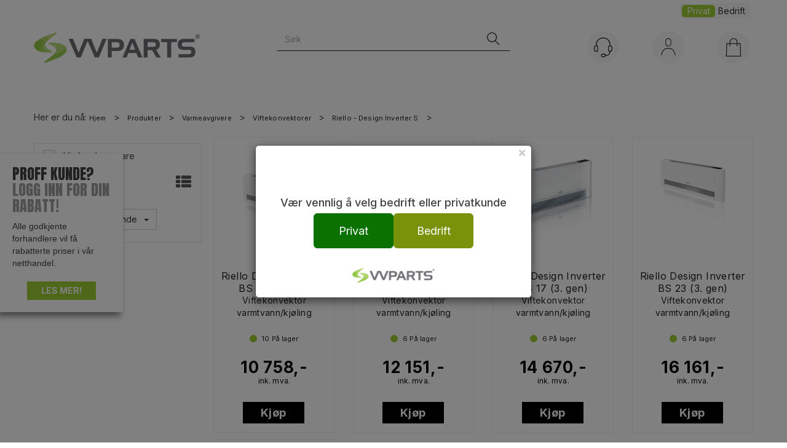

--- FILE ---
content_type: text/html; charset=utf-8
request_url: https://www.vvparts.no/produkter/varmeavgivere/viftekonvektorer/riello---design-inverter-s
body_size: 32510
content:

<!doctype html>
<html id="htmlTag" lang= "no">
<head id="ctl00_Head1"><meta http-equiv="X-UA-Compatible" content="IE=edge" /><meta http-equiv="Content-Type" content="text/html;charset=utf-8" /><meta name="format-detection" content="telephone=no" /><meta name="viewport" content="width=device-width, initial-scale=1, shrink-to-fit=no"><title>Riello - Design Inverter S - VVPARTS - Din leverandør av VVS- og varmeprodukter</title><link id="ctl00_LnRss" rel="alternate" type="application/rss+xml" title="Produktnyheter" href="/WebPages/produkt/rss.aspx" /><meta name="robots" content="noodp, noydir"/><link rel="apple-touch-icon" sizes="76x76" href="/userfiles/image/theme/VVParts/Favicon/apple-touch-icon.png"> <link rel="icon" type="image/png" sizes="32x32" href="/userfiles/image/theme/VVParts/Favicon/favicon-32x32.png"> <link rel="icon" type="image/png" sizes="16x16" href="/userfiles/image/theme/VVParts/Favicon/favicon-16x16.png"> <link rel="mask-icon" href="/userfiles/image/theme/VVParts/Favicon/safari-pinned-tab.svg" color="#5bbad5"> <link rel="shortcut icon" href="/userfiles/image/theme/VVParts/Favicon/favicon.ico"> <meta name="msapplication-TileColor" content="#2b5797"> <meta name="msapplication-config" content="/userfiles/image/theme/VVParts/Favicon/browserconfig.xml"> <meta name="theme-color" content="#ffffff">
	<link rel="preconnect" href="https://ajax.googleapis.com">
<script type="text/javascript">
	WebFontConfig = {
		
			google: {
				families: ['Inter:300,400,500,700,900', 'Roboto:300,400,500,600,700']
			},
		
    };

	(function(d) {
	            var wf = d.createElement('script'), s = d.scripts[d.scripts.length - 1];
	            wf.src = 'https://ajax.googleapis.com/ajax/libs/webfont/1.6.26/webfont.js';
	            wf.async = true;
	            s.parentNode.insertBefore(wf, s);
	        
	})(document); 


</script>
<script type="text/javascript" data-source="/dist/js/main-styles.098c7ad39da0dc54c63b.js"> "use strict";
(self["webpackChunkmcweb3"] = self["webpackChunkmcweb3"] || []).push([[899],{

/***/ 1234:
/***/ (function() {

// extracted by mini-css-extract-plugin


/***/ }),

/***/ 1323:
/***/ (function() {

// extracted by mini-css-extract-plugin


/***/ }),

/***/ 3370:
/***/ (function() {

// extracted by mini-css-extract-plugin


/***/ }),

/***/ 3992:
/***/ (function() {

// extracted by mini-css-extract-plugin


/***/ }),

/***/ 4390:
/***/ (function() {

// extracted by mini-css-extract-plugin


/***/ }),

/***/ 4925:
/***/ (function() {

// extracted by mini-css-extract-plugin


/***/ }),

/***/ 5332:
/***/ (function() {

// extracted by mini-css-extract-plugin


/***/ }),

/***/ 6197:
/***/ (function() {

// extracted by mini-css-extract-plugin


/***/ }),

/***/ 6276:
/***/ (function() {

// extracted by mini-css-extract-plugin


/***/ }),

/***/ 6303:
/***/ (function() {

// extracted by mini-css-extract-plugin


/***/ }),

/***/ 7024:
/***/ (function() {

// extracted by mini-css-extract-plugin


/***/ }),

/***/ 7652:
/***/ (function() {

// extracted by mini-css-extract-plugin


/***/ }),

/***/ 7714:
/***/ (function() {

// extracted by mini-css-extract-plugin


/***/ }),

/***/ 8460:
/***/ (function() {

// extracted by mini-css-extract-plugin


/***/ }),

/***/ 8685:
/***/ (function() {

// extracted by mini-css-extract-plugin


/***/ }),

/***/ 9616:
/***/ (function() {

// extracted by mini-css-extract-plugin


/***/ })

},
/******/ function(__webpack_require__) { // webpackRuntimeModules
/******/ var __webpack_exec__ = function(moduleId) { return __webpack_require__(__webpack_require__.s = moduleId); }
/******/ __webpack_require__.O(0, [188], function() { return __webpack_exec__(3370), __webpack_exec__(6303), __webpack_exec__(4925), __webpack_exec__(7714), __webpack_exec__(8460), __webpack_exec__(6197), __webpack_exec__(3992), __webpack_exec__(7024), __webpack_exec__(7652), __webpack_exec__(8685), __webpack_exec__(1323), __webpack_exec__(5332), __webpack_exec__(9616), __webpack_exec__(4390), __webpack_exec__(6276), __webpack_exec__(1234); });
/******/ var __webpack_exports__ = __webpack_require__.O();
/******/ }
]);
//# sourceMappingURL=main-styles.098c7ad39da0dc54c63b.js.map</script><script type="text/javascript" data-source="/dist/js/master-theme-styles-d4.3af855598cc52d8dd3b3.js"> "use strict";
(self["webpackChunkmcweb3"] = self["webpackChunkmcweb3"] || []).push([[409],{

/***/ 3806:
/***/ (function() {

// extracted by mini-css-extract-plugin


/***/ })

},
/******/ function(__webpack_require__) { // webpackRuntimeModules
/******/ var __webpack_exec__ = function(moduleId) { return __webpack_require__(__webpack_require__.s = moduleId); }
/******/ var __webpack_exports__ = (__webpack_exec__(3806));
/******/ }
]);
//# sourceMappingURL=master-theme-styles-d4.3af855598cc52d8dd3b3.js.map</script><link href="/dist/js/188.48422fe76f71a65383e6.css" rel="stylesheet" type="text/css" /><link href="/dist/js/main-styles.098c7ad39da0dc54c63b.css" rel="stylesheet" type="text/css" /><link href="/dist/js/master-theme-styles-d4.3af855598cc52d8dd3b3.css" rel="stylesheet" type="text/css" /><link href="/api-no-session/stylesheet/combined/VVGruppenD4.css?version=606" rel="stylesheet" type="text/css" /><meta name="description" content="Riello - Design Inverter S" /><link rel="canonical" href="https://www.vvparts.no/produkter/varmeavgivere/viftekonvektorer/riello---design-inverter-s" /></head>
<body id="ctl00_MyBody" class=" hold-transition body-out mc-filter-left layoutver4 lang-1 mobilemenu-xs sort-filter listtype-grid mode-normal www-vvparts-no customer-private body-department page-id-2000364  department-id-2000364 body-menu-level-5 search-expanded pagetype-ProductListing d4-immediate-loading login-type-  not-logged-in img-module-ver-6     department-id-1000001 body-menu-level-5">
    <div id="cache-refresh-portal"></div>
<script type="text/javascript">
        window.D4LinkArraySetup = [];
        window.D4AiActive = true;
        window.D4AiRegisterStats = false;
    </script>

    <script src="/scripts/storage.js?v=LRoFsfG_RvRw83zBr0u86eszmVwpW6P0qzdSOQymm8Y1" rel="preload" as="script"></script><script type="text/javascript">window.StorageService.storeScriptLookup([
  {
    "Key": "~/scripts/web.js",
    "Url": "/scripts/web.js?v=SkSOcsR3ogPJha8_A7AmfE-I0_oGvBUTspZtjP7VUiU1"
  },
  {
    "Key": "~/scripts/publisher.js",
    "Url": "/scripts/publisher.js?v=ajQA2E_uI_lk6ItZauezcn-jWYlh5Yujo-HX0Esnwgk1"
  },
  {
    "Key": "~/scripts/ckeditor.js",
    "Url": "/scripts/ckeditor.js?v=ajQA2E_uI_lk6ItZauezcn-jWYlh5Yujo-HX0Esnwgk1"
  },
  {
    "Key": "~/scripts/admin-panel.js",
    "Url": "/scripts/admin-panel.js?v=TXR12Bj3a5U463MELi-oQ9zK29T4R3Ta61Or1CGwYN81"
  },
  {
    "Key": "~/scripts/SearchDebug.js",
    "Url": "/scripts/SearchDebug.js?v=hsPPqtRs0zuoMiHOkc7xqaF4fYCEHZuUcJ6BpOMfgJw1"
  },
  {
    "Key": "~/scripts/FreightReport.js",
    "Url": "/scripts/FreightReport.js?v=ITKjvIK9Fe7cGgflEC1wlLa_KuVYRJc-ymH6jGmr9rQ1"
  },
  {
    "Key": "~/scripts/web-2016.js",
    "Url": "/scripts/web-2016.js?v=RNWg07bAjOVEMnZt3ToCr7YgsnC87G9yBAqDd2UyZvI1"
  },
  {
    "Key": "~/scripts/web-defered-2016.js",
    "Url": "/scripts/web-defered-2016.js?v=IL5XFV9mV21lkPTANk37Cpvm7rhjcrBOpY0-_J7gb5g1"
  },
  {
    "Key": "~/scripts/postloginview.js",
    "Url": "/scripts/postloginview.js?v=IruHMr9Jz70Q_OM0i1n6FSUz_jXZTOrwnZss5N-UZY41"
  },
  {
    "Key": "~/scripts/productlistbuy.js",
    "Url": "/scripts/productlistbuy.js?v=N6lU8XkeDT2SBsbiQ9SQqTsrqa9ZxQRl-Fb1oMM6JE41"
  },
  {
    "Key": "~/scripts/productlistfilter.js",
    "Url": "/scripts/productlistfilter.js?v=JG7sSyHNoiqYG4immpmC8dA_9spqBHxKE_8iCle31qI1"
  },
  {
    "Key": "~/scripts/productlistprice.js",
    "Url": "/scripts/productlistprice.js?v=JWnM-aEUAdHlY1reDgnUZmXdkeM7wgy56ZX_yz5wVZM1"
  },
  {
    "Key": "~/scripts/productlistfavorites.js",
    "Url": "/scripts/productlistfavorites.js?v=tMvAnRbpFibN4GPZBfkHsKmuS4plNyPOv8cXym2Z3jk1"
  },
  {
    "Key": "~/scripts/campaigncode.js",
    "Url": "/scripts/campaigncode.js?v=JDQcbfDySjVuhKr7GueGKsmyD4K9MRSV7HZ9-9i53bw1"
  },
  {
    "Key": "~/scripts/product-info.js",
    "Url": "/scripts/product-info.js?v=221vZ6f1aAn6_UucKArI6XzGQLVlmYcRUeqsoTFrPog1"
  },
  {
    "Key": "~/scripts/common.js",
    "Url": "/scripts/common.js?v=BQlbHOdQJofmNew_lcknKyFa0p0cjXDQjiegQqleDuA1"
  },
  {
    "Key": "~/scripts/favorite.js",
    "Url": "/scripts/favorite.js?v=0XtC4FbPk0JL0uXY9PDVct8JsToe4vBi0P9KWF8A15I1"
  },
  {
    "Key": "~/scripts/autocampaigns.js",
    "Url": "/scripts/autocampaigns.js?v=xCJBvpgkgWVZm930JTMZpw98SzOnBoy3aBWxV1ekZ5Y1"
  },
  {
    "Key": "~/scripts/attributeselector.js",
    "Url": "/scripts/attributeselector.js?v=_C5tO9-x6E2-pG6Ih_YCdeKbCqRZdFsGgzrSjFVD98c1"
  },
  {
    "Key": "~/scripts/specialoffers.js",
    "Url": "/scripts/specialoffers.js?v=NVbw4mQd9e58bh_68ZK0SjBMyWrAHuaTUsDJEI39Hy01"
  },
  {
    "Key": "~/scripts/askforpriceview.js",
    "Url": "/scripts/askforpriceview.js?v=xBM0bHunlWH-jLkhygRotw2S5Hd6HqXr0jVKJmGLbHM1"
  },
  {
    "Key": "~/scripts/depid.js",
    "Url": "/scripts/depid.js?v=2s1i-xlG9hj_cEXLyCvQ7i3JqBmSa3PoqbZQ6ErOwqo1"
  },
  {
    "Key": "~/scripts/quantity-discount-2016.js",
    "Url": "/scripts/quantity-discount-2016.js?v=dUgAEglxPNdxF-1c7i26Odf3KqohMPu3DgJcEbsckjc1"
  },
  {
    "Key": "~/scripts/eniro.js",
    "Url": "/scripts/eniro.js?v=YyllzD7vF_HJvLhREER44JnR_DqOIktSBLz6f0sMMHk1"
  },
  {
    "Key": "~/scripts/variantmatrixview.js",
    "Url": "/scripts/variantmatrixview.js?v=aLlx_kmEu_gJk06j_eu7GiByI65KQRv29FBRL_lcB3g1"
  },
  {
    "Key": "~/scripts/loginCheckoutView.js",
    "Url": "/scripts/loginCheckoutView.js?v=FFdXAtgtveHaaB_QvYYUE9VE66zHT5SDTw8Kcf7Z6hY1"
  },
  {
    "Key": "~/scripts/web-4.0.js",
    "Url": "/scripts/web-4.0.js?v=d109wuf1vkOHrf4AvCzs35BovsMHjZCHffHO7jWN3zk1"
  },
  {
    "Key": "~/scripts/storage.js",
    "Url": "/scripts/storage.js?v=LRoFsfG_RvRw83zBr0u86eszmVwpW6P0qzdSOQymm8Y1"
  },
  {
    "Key": "~/scripts/web-orderbook.4.0.js",
    "Url": "/scripts/web-orderbook.4.0.js?v=S3-e3e27mNnCzjfTvx40Yx_oPrmyEbbet0xautqaDdQ1"
  },
  {
    "Key": "~/scripts/orderbookManager.js",
    "Url": "/scripts/orderbookManager.js?v=xyqaoQatWwY-cXyVq0xWil6nOHEnV71oI2Ws6M8zSxM1"
  },
  {
    "Key": "~/scripts/gaia-all.js",
    "Url": "/scripts/gaia-all.js?v=rwmPuPOBUnaf7er1xDWzSoU94yDYTrM0Y7G0_TskBG81"
  },
  {
    "Key": "~/scripts/product-infoD4.js",
    "Url": "/scripts/product-infoD4.js?v=jmSFYU5OCK9MD0y-o8QI1UZUUYxNWeriLoUAj7cscGI1"
  },
  {
    "Key": "~/scripts/web-defered-4.0.js",
    "Url": "/scripts/web-defered-4.0.js?v=etSbUEiXoGJSVQfcxAQdwxjmsiS6RchFrBk25ZiP0wc1"
  },
  {
    "Key": "~/scripts/render-utils.js",
    "Url": "/scripts/render-utils.js?v=WuxfIQ-SqSWfvt1OEshVy06-cBF_HidHYC2qytNKSrw1"
  },
  {
    "Key": "~/scripts/productlistsorter.js",
    "Url": "/scripts/productlistsorter.js?v=i82VvJRNQ5Bq3zVzYKCmbEN4FaO46lvO2g4LxmJBaOk1"
  },
  {
    "Key": "~/scripts/bidbanner.js",
    "Url": "/scripts/bidbanner.js?v=LpSODu-M5cDOKLI_lAlSd6-GrD67d_fN5SQeR54mzQY1"
  },
  {
    "Key": "~/scripts/product-info-utils.js",
    "Url": "/scripts/product-info-utils.js?v=WUfpMFb7Ishi0OTxsRifgNaWSdFA89cpOHGsEyS5gqo1"
  },
  {
    "Key": "~/scripts/web-defered-giftcard.4.0.js",
    "Url": "/scripts/web-defered-giftcard.4.0.js?v=Wnrvw1MIqw_Hj4KFfsIUBCXdwBravSNnoDXjf5xiJyU1"
  },
  {
    "Key": "~/scripts/variantmatrixview-d4.js",
    "Url": "/scripts/variantmatrixview-d4.js?v=qGMTc0P_B3CJYJvmnhU_ekpjEV7j2rZsKDYpqwTKtPU1"
  },
  {
    "Key": "~/scripts/customerregistration.js",
    "Url": "/scripts/customerregistration.js?v=Epu9s5TBhkFRMmK8KRbPHvkJf7O2ARv-y6ySgq0OCI41"
  },
  {
    "Key": "~/scripts/knockout.simplegrid.js",
    "Url": "/scripts/knockout.simplegrid.js?v=L0eFeIXNNCovuWuhmNs5qKWz-q9IKSNBQfEq4TeJzL41"
  },
  {
    "Key": "~/scripts/delete-customer.js",
    "Url": "/scripts/delete-customer.js?v=XvCQf3Enz2BuelHfpl2sF-3ESfSWFoESpib16ahbJmU1"
  },
  {
    "Key": "~/scripts/publisher-d4.js",
    "Url": "/scripts/publisher-d4.js?v=77jm-j46_eHQT0XMts8HvxdwbS0UFmzgZR9zY4zOqYI1"
  },
  {
    "Key": "~/scripts/favorite-d4.js",
    "Url": "/scripts/favorite-d4.js?v=X_NBtcgGw9l2n7rjKXte9WyZWh5-USK9WQX--ueaQpc1"
  },
  {
    "Key": "~/scripts/giftcard-d4-purchase.js",
    "Url": "/scripts/giftcard-d4-purchase.js?v=jx8Ow4K1gULfYdTzjxuODdAcrv3rMb2nk28Ufy3qjio1"
  },
  {
    "Key": "~/scripts/giftcard-d4-receipt.js",
    "Url": "/scripts/giftcard-d4-receipt.js?v=aocqH1kGgXovMtcvlKwIB4x8aTDqJvXGx4H559Ko9TA1"
  },
  {
    "Key": "~/scripts/giftcard-d4-portal.js",
    "Url": "/scripts/giftcard-d4-portal.js?v=fIcCy7mHFvZQRHfdVt7zJrzsY_UTQT5djU0wlIiPmNY1"
  },
  {
    "Key": "~/scripts/d4reviews.js",
    "Url": "/scripts/d4reviews.js?v=3w6MFIxFm3bVXaJbaP4poj3hAxYhAznm-rjEs3pi04Y1"
  },
  {
    "Key": "~/scripts/quantity-discount.js",
    "Url": "/scripts/quantity-discount.js?v=dUgAEglxPNdxF-1c7i26Odf3KqohMPu3DgJcEbsckjc1"
  },
  {
    "Key": "~/scripts/productminprice.js",
    "Url": "/scripts/productminprice.js?v=B-hzjwCKb0gCEb4Cx6MOhKgZ_YhGOI0NY9IUPS5CPak1"
  },
  {
    "Key": "~/css/master/common.css",
    "Url": "/css/master/common.css?v=dhv_udQOYfADpvClGfxO5_ACfPivlNeSPdIN9gW7b141"
  },
  {
    "Key": "~/css/publisher/publisher.css",
    "Url": "/css/publisher/publisher.css?v=uon_-iUWMdEQ_A6r8Als_1l-DduJxNEdpircZxvWdnM1"
  },
  {
    "Key": "~/css/menu.responsive.css",
    "Url": "/css/menu.responsive.css?v=UGbUNbO-JrDXBLzZKbQjJ7WoNx79JUnL47pj8W5e4xg1"
  }
]) </script><script src="/scripts/web-4.0.js?v=d109wuf1vkOHrf4AvCzs35BovsMHjZCHffHO7jWN3zk1"></script>

    
	<!-- GTM Data Layer -->
	<script>
	    window.dataLayer =  window.dataLayer ||  [];
	</script>

	
		<script>
		    dataLayer.push({             
                'IsSpider': 'True',
                'AvsenderId': '1',
                'AvsenderNavn': 'VVPARTS AS',
		        'loggedIn': 'False',
                'customerType': 'Privat',
                'PriceIncVat': 'True',
                'CustomerOrgNbr': '',
		        'EAN': '',
		        'Brand': '',
		        'event': 'category',
		        'customerID': '10141',
		        'SiteType': 'd',
		        'RetailPrice': '',
		        'BreadCrumb': 'Hjem/Produkter/Varmeavgivere/Viftekonvektorer/Riello - Design Inverter S',
                'CustomerGroup': '',
		        'PaymentMethod': '',
		        'ProductID': '',
		        'ProductAltId': '',
		        'AllProductIds': [],
                'TransactionData': [ ]
                
		    });
        </script>
	
		
			<script>
			    dataLayer.push({
			        'ecomm_pagetype': 'category',
			        'ecomm_pcat': '',
			        'ecomm_pname': '',
			        'ecomm_pvalue': '',
			        'ecomm_totalvalue': '',
			        'ecomm_prodid': '' 
			    });
			</script>
		
		<script>
            dataLayer.push({
                'email': '',
                'FirstName': '',
                'Surname': '',
                'CompanyName': '',
                'ContactId': '',
                'CustomerOrgNbr': '',
                'PrivatePhoneNo': '',
                'DirectPhoneNo': '',
                'PostCode': ''
            });
        </script>
    
		<script>
            dataLayer.push({
                'Email_SHA256': '',
                'FirstName_SHA256': '',
                'Surname_SHA256': '',
                'CompanyName_SHA256': '',
                'PrivatePhoneNo_SHA256': '',
                'DirectPhoneNo_SHA256': '',
                'PostCode_SHA256': ''
            });
        </script>
    

	<!-- GA4 dataLayer-->

    

	<!-- Google Tag Manager container script-->
	<script>
        
        const formHead = document.querySelector('head');
       

        formHead.addEventListener('readyForGtm', function(){
        
        (function(w, d, s, l, i) {
                    w[l] = w[l] || [];
                    w[l].push({
                        'gtm.start':
	                new Date().getTime(),

                event: 'gtm.js'
	        });
	        var f = d.getElementsByTagName(s)[0],
                j = d.createElement(s),
                dl = l != 'dataLayer' ? '&l=' + l : '';
            j.async = true;
	        j.src =
	            '//www.googletagmanager.com/gtm.js?id=' + i + dl;
            
	        f.parentNode.insertBefore(j, f);
	    })(window, document, 'script', 'dataLayer', 'GTM-WV6NGXS');
            });

        
    </script>

	<!-- End Google Tag Manager -->


<div id="d-size" class="hidden" data-size="lg" data-size-set="False"></div>

<div id="hidden-nodeid" style="visibility: hidden; height: 0px;">
    2000364
</div>
<div id="hidden-search-url" style="visibility: hidden; height: 0px;">/search</div>

<div id="hidden-theme" style="visibility: hidden; height: 0px;">
    VVGruppenD4
</div>
<div id="hidden-images-sizes" style="visibility: hidden; height: 0px;">
    <script language="javascript" type="text/javascript">var _imageSizeList = new Array(32,64,128,256,480,768,992,1200);</script>
</div>

<!--Update icon start-->
<div id="UpdateIcon" style="display: none;" class="UpdateControlModal">
    <div class="UpdateControlModalContent2"></div>
</div>


<div id="rhs-popup-sidebar"></div>
<div id="center-tiny-popup"></div>
<span id="backorder-popup-parent"></span>
<div id="o-wrapper" class="o-wrapper">

<form name="form1" method="post" action="./riello---design-inverter-s" id="form1">
<div>
<input type="hidden" name="__EVENTTARGET" id="__EVENTTARGET" value="" />
<input type="hidden" name="__EVENTARGUMENT" id="__EVENTARGUMENT" value="" />

</div>

<script type="text/javascript">
//<![CDATA[
var theForm = document.forms['form1'];
if (!theForm) {
    theForm = document.form1;
}
function __doPostBack(eventTarget, eventArgument) {
    if (!theForm.onsubmit || (theForm.onsubmit() != false)) {
        theForm.__EVENTTARGET.value = eventTarget;
        theForm.__EVENTARGUMENT.value = eventArgument;
        theForm.submit();
    }
}
//]]>
</script>



<script type="text/javascript">
//<![CDATA[
PageLoad(true);//]]>
</script>

    <input type="hidden" name="ctl00$EnsureGaiaIncludedField" id="ctl00_EnsureGaiaIncludedField" /><!-- Ikke fjern denne. Alle sider må minst inneholde 1 gaiakomponent så lenge vi bruker gaia-->
    
<div class="modal fade" id="center-popup" tabindex="-1" role="dialog" aria-labelledby="center-popup">
	<div class="modal-dialog modal-lg">
		<div class="modal-content">
            <div class="lightbox-close" onclick="PubSub.publish(mcWeb.lightbox.events.onHideLightbox);" ></div>	      
			<div class="modal-body">
					<div id="refresh-center" class="refresh-center" style="display: none">
						<div class="refresh-center-item">
							<div class="refresh-center-ico"><i class="icon-spinner animate-spin"></i></div>
							<div class="refresh-txt">
								Oppdaterer, vennligst vent...
							</div>
						</div>
					</div>
				<div id="lightbox-placeholder" class="center-placeholder"></div>
				<div id="lightbox-placeholder2" class="center-placeholder"></div>
			</div>
		</div>
	</div>
</div>

<script language="javascript" type="text/javascript">
	jQuery(function () { mcWeb.hash.init(); });
</script>

    
    


<div id="InstSearchDiv" style="position:absolute; z-index:110;display: none;" class="stop-ajax-rendering">
		<div class="InstantSearch">
		    <div class="resultcolumn">
				<div  class="d4-instant-search-other-hits" data-bind="visible: OtherSearchesText().length > 0">
                    <h3 class="d4-instant-search-divider" data-bind="text: OtherSearchesText"></h3>
                </div>
                <div class="d4-instant-search-products" data-bind="visible: products().length > 0">
                    <h3 class="d4-instant-search-divider">Produkter</h3>
			        <table>
				        <tbody data-bind="template: { name: 'searchresult-template', foreach: products }, visible: products != null && products().length > 0">
				        </tbody>
					        <tfoot>
						        <tr data-bind="visible: TotalHits() > 0">
							        <td colspan="2" class="italic cursor">
								        Totalt antall treff:&nbsp;<span data-bind="text: TotalHits"></span>  
							        </td>

                                    <td colspan="2" class="italic cursor">
								        <a data-bind="event: {click:mcWeb.instantSearch.doSearch}" >Se hele resultatet...&nbsp;</a>  
							        </td>
						        </tr>
				        </tfoot>
			        </table>
                </div>
                <div  class="d4-instant-search-cat" data-bind="visible: ShowCategories()">
                    <h3 class="d4-instant-search-divider">Kategorier</h3>
                    <div data-bind="template: { name: 'searchresult-cat-template', foreach: categories }"></div>
                </div>
                <div class="d4-instant-search-brands" data-bind="visible: ShowBrands()">
                    <h3 class="d4-instant-search-divider">Merker</h3>
                     <div data-bind="template: { name: 'searchresult-brand-template', foreach: brands }"></div>
                </div>

                <div class="d4-instant-search-brands" data-bind="visible: ShowBrandNames()">
                    <h3 class="d4-instant-search-divider">Merkenavn</h3>
                     <div data-bind="template: { name: 'searchresult-brandname-template', foreach: brandnames }"></div>
                </div>

		        <div class="d4-instant-search-articles" data-bind="visible: ShowArticles() && TotalArticleHits() > 0 && ! ShowArticlesRHS()">
		            <h3 class="d4-instant-search-divider">Sprengskisse / Delelister</h3>
		            <div data-bind="template: { name: 'searchresult-article-template', foreach: articles }"></div>
		            Antall artikler funnet:&nbsp;<span data-bind="text: TotalArticleHits"></span>  
		        </div>
		    </div>
            <div class="instant-search-preview-column">
                <div class="d4-instant-search-preview d4-instant-search-loadbyajax" data-bind="visible: ShowPreview()">
                    <div id="ctl00_InstSrch_WPAInstantSearchPreview_Pnl2" class="load-first">

</div>

<div id="A100" class="load-later   is-system-area"><div id="Field_InstantSearchProductPreview3_0" class=" NoSlide web-pub-field container field-container-3  readonly layout-d4_x1" data-field-id="3" data-popup="0" data-popup-plc="0" data-lt="53" data-sf="0">
	<div class="row">
		<div id="A100F3N2000364" class="ajax-field inner-layout-container loaded" data-use-specific-layout="False" data-plid="0" data-area-id="InstantSearchProductPreview" data-field-id="3" data-userkey="3" data-grouped-variants="False" data-node-id="2000364" data-manufacturerid="0" data-loaded-status="True" data-layoutid="120029" data-sf="0" data-listing-type="53" data-fieldcontainerid="3">

		</div>
	</div>
</div></div>


                </div>
		        <div class="d4-instant-search-accessories d4-instant-search-loadbyajax" data-bind="visible: ShowAccessories">
		            <h3 class="d4-instant-search-divider">Tilbehør</h3>
		            <div id="ctl00_InstSrch_WPAInstantSearchAccessories_Pnl2" class="load-first">

</div>

<div id="A101" class="load-later   is-system-area"><div id="Field_InstantSearchProductAccessories4_0" class=" NoSlide web-pub-field container field-container-4  readonly layout-d4_x4" data-field-id="4" data-popup="0" data-popup-plc="0" data-lt="3" data-sf="0">
	<div class="row">
		<div id="A101F4N2000364" class="ajax-field inner-layout-container loaded" data-use-specific-layout="False" data-plid="0" data-area-id="InstantSearchProductAccessories" data-field-id="4" data-userkey="4" data-grouped-variants="False" data-node-id="2000364" data-manufacturerid="0" data-loaded-status="True" data-layoutid="120032" data-sf="0" data-listing-type="3" data-fieldcontainerid="4">

		</div>
	</div>
</div></div>


                </div>
		        <div class="d4-instant-search-alternatives d4-instant-search-loadbyajax" data-bind="visible: ShowAlternatives">
		            <h3 class="d4-instant-search-divider">Alternativer</h3>
		            <div id="ctl00_InstSrch_WPAInstantSearchAlternative_Pnl2" class="load-first">

</div>

<div id="A102" class="load-later   is-system-area"><div id="Field_InstantSearchProductAlternatives5_0" class=" NoSlide web-pub-field container field-container-5  readonly layout-d4_x4" data-field-id="5" data-popup="0" data-popup-plc="0" data-lt="2" data-sf="0">
	<div class="row">
		<div id="A102F5N2000364" class="ajax-field inner-layout-container loaded" data-use-specific-layout="False" data-plid="0" data-area-id="InstantSearchProductAlternatives" data-field-id="5" data-userkey="5" data-grouped-variants="False" data-node-id="2000364" data-manufacturerid="0" data-loaded-status="True" data-layoutid="120032" data-sf="0" data-listing-type="2" data-fieldcontainerid="5">

		</div>
	</div>
</div></div>


                </div>

                <div class="d4-instant-search-articles d4-instant-search-loadbyajax" data-bind="visible: ShowArticlesRHS">
		            <h3 class="d4-instant-search-divider">Sprengskisse / Delelister</h3>
		            <div id="ctl00_InstSrch_WPAInstantSearchArticles_Pnl2" class="load-first">

</div>

<div id="A147" class="load-later  is-advanced-area "></div>


                    Antall artikler funnet:&nbsp;<span data-bind="text: TotalArticleHits"></span>  
                </div>
            </div>
            
		    <script type="text/html" id="searchresult-article-template">
		        <span class="d4-instant-search-article">
		            <a class="NoUnderLine" data-bind="attr:{ href: ArticleLink, tabindex: TabIndex}">
		                <span  data-bind="html: ArticleTitle"></span>
		            </a>
		        </span>
		    </script>
            
		    <script type="text/html" id="searchresult-cat-template">
                <span class="d4-instant-search-category">
                    <a class="NoUnderLine" data-bind="attr:{ href: CatLink, tabindex: TabIndex}">
                        <span  data-bind="html: CatName"></span>(<span  data-bind="text: CatCount"></span>)
                    </a>
                </span>
            </script>
            
		    <script type="text/html" id="searchresult-brand-template">
		        <span class="d4-instant-search-brand">
		            <a class="NoUnderLine" data-bind="attr:{ href: BrandLink, tabindex: TabIndex}">
		            <span  data-bind="html: BrandName"></span>(<span  data-bind="text: BrandCount"></span>)
		          </a>
                </span>
		    </script>

            <script type="text/html" id="searchresult-brandname-template">
		        <span class="d4-instant-search-brand">
		            <a class="NoUnderLine" data-bind="attr:{ href: BrandLink, tabindex: TabIndex}">
		            <span  data-bind="html: BrandName"></span>
		          </a>
                </span>
		    </script>

			<script type="text/html" id="searchresult-template">
				<tr data-bind="css: { 'active': $parent.CurrentPlid() == ProduktLagerID}">
					<td class="Left">
						<div class="ProduktImg" data-bind="html: ImageTag"></div>
					</td>
					<td>
						<a class="NoUnderLine" data-bind="attr:{ href: ProduktLink, tabindex: TabIndex}, event: {mouseover:$parent.PreviewCurrentProduct}">
							<span data-bind="html: ProduktDesc1"></span><br />
							<span  data-bind="html: ProduktDesc2"></span>
						</a>
					</td>
                    <td>
                        <span class="bold" data-bind="html: Price"></span>
                    </td>
                    <td>
                        <button type="button" class="btn btn-default preview-button" title="Quick View+" data-bind="event: {click:$parent.PreviewCurrentProduct}" ><i class="glyphicon glyphicon-info-sign"></i></button>
                    </td>
				</tr>    
			
		    </script>

		</div>
	</div> 
		
	
  
	


    <div class="wrapper">

        

        <!-- Content Wrapper. Contains page content -->
        <div class="content-wrapper">
            
            <div class="DoNotShowPricesSpan">
                
            </div>
            
            <div class="shop-heading-left-area"><div id="A51" class="load-first  "><div id="Field_ShopHeadingLeft2617_0" class=" NoSlide web-pub-field container field-container-2617 proff-static-element layout-d4_x1 hidden-xs" data-field-id="2617" data-popup="0" data-popup-plc="0" data-lt="0" data-sf="0">
	<div class="row">
		<div id="A51F2617N1000069" class="ajax-field inner-layout-container loaded" data-use-specific-layout="False" data-plid="0" data-area-id="ShopHeadingLeft" data-field-id="2617" data-userkey="2617" data-grouped-variants="False" data-node-id="1000069" data-manufacturerid="0" data-loaded-status="True" data-layoutid="120029" data-sf="0" data-listing-type="0" data-fieldcontainerid="2617">
			<div class="WebPubElement pub-static" data-elementid="4750" data-area="ShopHeadingLeft" data-fieldid="2617" data-nodeid="1000069" data-panel-id="Field_ShopHeadingLeft2617_0"><div class="clickable-content" data-toggle="modal" data-target="#articlePopupContent"><div class="floating_banner_prof">
<h3>Proff kunde?</h3>

<h3 class="text-gray">Logg inn for din rabatt!</h3>

<p>Alle godkjente forhandlere vil få rabatterte priser i vår netthandel.</p>
<a href="#">Les mer!</a></div>
</div><div class="modal fade" id="articlePopupContent" tabindex="-1" role="dialog" data-backdrop="true"><div class="modal-dialog" role="document"><div class="modal-content"><div class="modal-body"><button type="button" class="close" data-dismiss="modal" aria-label="Close"><span aria-hidden="true">&times;</span></button><p style="margin:0cm; text-align:start; -webkit-text-stroke-width:0px"> </p>

<p class="text-anton"><b>Tilgang til Forhandlerportal – rabatterte priser</b></p>

<p style="margin:0cm; text-align:start; -webkit-text-stroke-width:0px"> </p>

<p>Proff-delen av vår netthandel er kun tilgjengelig for godkjente forhandlere innen elektro, VVS, varme og teknisk installasjon. For å se rabatterte priser og handle i portalen må du først <strong><a href="#login">registrere deg</a></strong> som bedrift.</p>

<p> </p>

<p><span emoji="" segoe="" style="font-family:" ui="">✅</span> Prisene vises både som brutto, netto og rabatt i %<br>
<span emoji="" segoe="" style="font-family:" ui="">✅</span> Oversikt over ordre og leveranser<br>
<span emoji="" segoe="" style="font-family:" ui="">✅</span> Tilgang til hele sortimentet</p>

<p> </p>

<p><span emoji="" segoe="" style="font-family:" ui="">👉 </span><span emoji="" segoe="" style="font-family:" ui="">Etter du har fått tilsendt e-post med kunde nr må du svare på den og skrive at du ønsker å søke om å bli forhandler.</span></p>

<p style="margin:0cm; text-align:start; -webkit-text-stroke-width:0px"> </p>

<p style="text-align: center;"><img alt="" src="/userfiles/image/theme/VVParts/logo.png" style="width: 50%;"></p>

<p style="text-align: center;"> </p>
</div></div></div></div><script type="text/javascript">
  jQuery(document).ready( function() {
    if(jQuery("body.publish-mode").length>0)
      return;
    var elmId = 4750 ;
    jQuery(".WebPubElement[data-elementid="+ elmId +"] .clickable-content").attr("data-target", "#articlePopupContent"+ elmId);
    jQuery(".WebPubElement[data-elementid="+ elmId +"] #articlePopupContent").attr("id", "articlePopupContent"+ elmId);
  } );
</script></div>
		</div>
	</div>
</div><div id="Field_ShopHeadingLeft2618" class=" NoSlide web-pub-field container field-container-2618 mobile-banner-pro layout-d4_x1 hidden-sm hidden-md hidden-lg hidden-xl" data-field-id="2618" data-popup="0" data-popup-plc="0" data-lt="0" data-sf="0">
	<div class="row">
		<div id="A51F2618N1000069" class="ajax-field inner-layout-container not-loaded" data-use-specific-layout="False" data-plid="0" data-area-id="ShopHeadingLeft" data-field-id="2618" data-userkey="2618" data-grouped-variants="False" data-node-id="1000069" data-manufacturerid="0" data-loaded-status="False" data-layoutid="120029" data-sf="0" data-listing-type="0" data-fieldcontainerid="2618">

		</div>
	</div>
</div></div>
</div><header class="headroom header--fixed hide-from-print m-header-dock" role="banner"><div class="container header-inner"><div class="row"><div class="top-menu">

<div class="TopMenu">

	
			<h3 class="TopMenuItem sid-1000007">
				
				

				<a class='InfoMenu '
				  style=''
					href='/kundesenter' 
					target='_self'
					title=''
				>Kundesenter</a>
			</h3>
		<img id="ctl00_HeaderArea1_ctl00_infomenu_RepeaterProductMenu_ctl01_ImageSepImg" class="ImageSepImg" src="../../../App_Themes/Demonstrare4Dummy/Images/SeperatorArrow.gif" alt="|" style="border-width:0px;" />
			<h3 class="TopMenuItem sid-1000008">
				
				

				<a class='InfoMenu '
				  style=''
					href='/sitemap' 
					target='_self'
					title=''
				>Sitemap</a>
			</h3>
		<img id="ctl00_HeaderArea1_ctl00_infomenu_RepeaterProductMenu_ctl03_ImageSepImg" class="ImageSepImg" src="../../../App_Themes/Demonstrare4Dummy/Images/SeperatorArrow.gif" alt="|" style="border-width:0px;" />
			<h3 class="TopMenuItem sid-1000009">
				
				

				<a class='InfoMenu '
				  style=''
					href='/kontaktoss' 
					target='_self'
					title=''
				>Kontakt Oss</a>
			</h3>
		<img id="ctl00_HeaderArea1_ctl00_infomenu_RepeaterProductMenu_ctl05_ImageSepImg" class="ImageSepImg" src="../../../App_Themes/Demonstrare4Dummy/Images/SeperatorArrow.gif" alt="|" style="border-width:0px;" />
			<h3 class="TopMenuItem nid-2000487">
				
				

				<a class='InfoMenu '
				  style=''
					href='/personvern' 
					target='_self'
					title='Personvernerkl&#230;ring VV Gruppen Logistikk AS avd. VVPARTS'
				>Personvern</a>
			</h3>
		<img id="ctl00_HeaderArea1_ctl00_infomenu_RepeaterProductMenu_ctl07_ImageSepImg" class="ImageSepImg" src="../../../App_Themes/Demonstrare4Dummy/Images/SeperatorArrow.gif" alt="|" style="border-width:0px;" />
			<h3 class="TopMenuItem nid-2000498">
				
				

				<a class='InfoMenu '
				  style=''
					href='/vilkar-og-betingelser' 
					target='_self'
					title='Vilk&#229;r og betingelser'
				>Vilk&#229;r og betingelser</a>
			</h3>
		<img id="ctl00_HeaderArea1_ctl00_infomenu_RepeaterProductMenu_ctl09_ImageSepImg" class="ImageSepImg" src="../../../App_Themes/Demonstrare4Dummy/Images/SeperatorArrow.gif" alt="|" style="border-width:0px;" />
			<h3 class="TopMenuItem nid-2000499">
				
				

				<a class='InfoMenu '
				  style=''
					href='/retur-og-reklamasjon' 
					target='_self'
					title='Retur og reklamasjon'
				>Retur og reklamasjon</a>
			</h3>
		<img id="ctl00_HeaderArea1_ctl00_infomenu_RepeaterProductMenu_ctl11_ImageSepImg" class="ImageSepImg" src="../../../App_Themes/Demonstrare4Dummy/Images/SeperatorArrow.gif" alt="|" style="border-width:0px;" />
			<h3 class="TopMenuItem nid-2000500">
				
				

				<a class='InfoMenu '
				  style=''
					href='/frakt' 
					target='_self'
					title='Fri frakt p&#229; utvalgte varer'
				>Frakt</a>
			</h3>
		<img id="ctl00_HeaderArea1_ctl00_infomenu_RepeaterProductMenu_ctl13_ImageSepImg" class="ImageSepImg" src="../../../App_Themes/Demonstrare4Dummy/Images/SeperatorArrow.gif" alt="|" style="border-width:0px;" />
			<h3 class="TopMenuItem nid-2000524">
				
				

				<a class='InfoMenu '
				  style=''
					href='/hvordan-lese-årstall-på-typeskilt-riello' 
					target='_self'
					title='Hvordan lese &#229;rstall p&#229; typeskilt (Riello)'
				>Hvordan lese &#229;rstall p&#229; typeskilt (Riello)</a>
			</h3>
		

	
	
</div>
</div><div style="clear: both"></div><a class="header-logo" href="/"><img class="HeaderLogo" src="/App_Themes/MASTER/images/1px_transparent.png" alt=""></img></a><div class="header-main fav-header"><div class="login-container">

<div class="login-details">
    <a id="customerServiceLink" class="kundersenterIcon" rel="nofollow" aria-label="Kundesenter" href="/kundesenter"></a>
    <a id="loginuser" class="LoginUserInfo" aria-label="Login user info" href="/kundesenter"></a>
    
</div>
<div id="loginout-content" class="LogInButtonContainer" ><a id="loginout" class="LogInButton" href="#login">Logg inn</a>
</div>
</div><div id="m-search"><i class="icon-search"></i></div><div class="kundetypetoggle"><div><input name="ctl00$HeaderArea1$ctl00$ctl16" type="checkbox" id="toggle" class="toggleDefaultKontaktCheckbox" onClick="mcWeb.ajaxRenderEngine.toggleDefaultContact(this)" /><label for="toggle" class="toggleDefaultKontaktContainer"><div>Privat</div><div>Bedrift</div></label></div></div><div class="small-cart-onpage"><div id="mcweb-cartsmall-cartsmall" class="knockout-bind">
	



<div class="cart-small-links cart-small-favorite pull-right col-xs-12">


    <div class="cart-small-fav" data-bind="visible: (favoriteCount() > -1 && isVisible())" style="display: none;">
        <a class="btn-fav-cart btn btn-link" data-bind="attr: { href: favoriteCartUrl }">
            <i class="glyphicon " data-bind="css: { 'glyphicon-heart-empty heart-empty': favoriteCount() < 1, 'glyphicon-heart heart-full': favoriteCount() > 0 }"></i>
            <span class="fav-cart-text" data-bind="visible: favoriteCount() > 0, text: favoriteCount()"></span>
        </a>
    </div>
    

    <div class="cart-small" role="region" aria-label="Shopping Cart" data-bind="css: { 'btn-group': cartItems().length > 0 }">
        <!-- EJ 133650 : Removed data-trigger="focus", causes problems with CNET -->
        <a tabindex="0" class="cart-small-trigger btn btn-default" data-bind="visible: cartItems().length >= 0, css: { 'cart-small-has-item': cartItems().length > 0 }, popover: { html: true, titleid: 'small-cart-title', contentid: 'small-cart-content', contentClass: 'cart-small-popover' + (OrderbookActive ? ' cart-small-orderbook' : '') }"
            style="display: none; border: none;">

            <span class="cart-small-icon">
                <i class="icon-basket" data-bind="visible: isVisible()" style="display: none;"></i>
            </span>

            <span class="cart-small-empty" data-bind="visible: (cartItems().length < 1 && isVisible() && isCartItemsSet() && OrderbookDate() == '')" style="display: none;">
                Ingen varer i handlevognen
            </span>
            <span class="cart-small-empty" data-bind="visible: (cartItems().length < 1 && isVisible() && isCartItemsSet() && OrderbookDate() != '')" style="display: none;">
                Ingen varer i ordreboka
            </span>
            <span class="cart-small-empty" data-bind="visible: (cartItems().length < 1 && isVisible() && isCartItemsSet() && OrderbookDate() != '' && orderbooks() != null && orderbooks().length > 0), text: cartName" style="display: none;"></span>

            <span class="cart-small-load" data-bind="visible: !isVisible()">
                <i class="icon-spinner animate-spin"></i>
            </span>
            <span class="cart-small-items" data-bind="visible: (cartItems().length > 0 && isVisible())" style="display: none;">
                <span class="cart-small-count" data-bind="text: itemCount()"></span>
                <span class="cart-small-product" data-bind="visible: (itemCount() == 1 && isVisible())">
                    produkt
                </span>
                <span class="cart-small-product" data-bind="visible: (itemCount() > 1 && isVisible())">
                    produkter
                </span>

                <span class="cart-small-product-txt" data-bind="css: { 'inkvat': chkPriceIncExVat() }">
                    <!-- ko if: (!chkPriceIncExVat() && !showLeasingCosts()) -->
                    <span class="small-cart-before-sum">(</span><!--ko text: priceTotalProducts  --><!--/ko--><span class="small-cart-after-sum">)</span>
                    <!-- /ko -->
                    <!-- ko if: (chkPriceIncExVat() && !showLeasingCosts()) -->
                    <span class="small-cart-before-sum">(</span><!--ko text: priceTotalProductsInkVat --><!--/ko--><span class="small-cart-after-sum">)</span>
                    <!-- /ko -->
                    <!-- ko if: showLeasingCosts() -->
                    <span class="small-cart-before-sum">(</span><!--ko text: LeasingTermAmountExVat  --><!--/ko--><span class="small-cart-after-sum">)</span>                  
                    <!-- /ko -->
                </span>
            </span>

            <span class="cart-small-togle-icon" data-bind="visible: cartItems().length > 0, css: { 'cart-small-togle-open': popoverOpen() }" style="display: none;">
                <span class="caret"></span>
            </span>

        </a>
        <a class="cart-small-goto-checkout btn btn-primary" aria-label="Go to Checkout" aria-controls="checkout-page" data-bind="click: onClickGoToCheckout, visible: cartItems().length > 0" style="display: none;">
            <span>Til kassen</span>
        </a>
    </div>


    <div id="small-cart-title" class="cart-small-trigger-title hide">
        <div class="close" aria-label="Close" role="button" data-bind="click: $root.onClose"><span aria-hidden="true">&times;</span></div>
        <div data-bind="visible: orderbooks().length > 0" class="btn-group" role="group" aria-label="...">
            <button type="button" class="btn btn-default" data-bind="event: { click: doShowActiveCart }, css: { active: !showOrderbookSummary() } ">
                Aktiv leveringsdato
            </button>
            <button type="button" class="btn btn-default" data-bind="event: { click: doShowOrderbookSummary }, css: { active: showOrderbookSummary() } ">
                Leveringsdatoer
            </button>
            <button type="button" class="btn btn-default" data-bind="event: { click: doRedirectToOrderOverviw }">
                Ordre oversikt
            </button>
        </div>
        <div class="row">
            <div class="pull-left" data-bind="visible: !showOrderbookSummary()">
                <span data-bind="visible: orderbooks().length == 0">
                    Handlevogn
                </span>
            </div>
            <div class="pull-right" data-bind="visible: cartItems().length > 0 && !showOrderbookSummary()" style="display: none;">
                <!--ko text: itemCount() -->
                <!--/ko-->
                varer i handlevognen
                <span data-bind="visible: orderbooks().length > 0, text: displayDate "></span>
            </div>
        </div>
    </div>
    <div class="cart-small-trigger-content hide" id="small-cart-content">
        <div class="panel-body">
            <div class="row">
                <div class="pull-left col-xs-12" data-bind="visible: !showOrderbookSummary()">
                    <div data-bind="visible: orderbooks().length > 0">
                        <div class="dropdown">
                            <button class="btn btn-default dropdown-toggle" type="button" id="ddl-carts" data-toggle="dropdown" aria-haspopup="true" aria-expanded="true">
                                <span data-bind="text: displayDate"></span><span class="caret"></span>
                            </button>
                            <ul class="dropdown-menu" aria-labelledby="ddl-carts">
                                <!-- ko template: { name: 'orderbook-list-template', foreach: orderbooks} -->
                                <!-- /ko -->
                            </ul>
                        </div>
                    </div>
                </div>
            </div>
            <div data-bind="visible: !showOrderbookSummary()" class="cart-small-orderbook-summary">
                <!-- ko template: { name: smallCartItemTemplate(), foreach: cartItemsToShow} -->
                <!-- /ko -->
                <a href="#" data-role="none" data-ajax="false" class="cart-show-all-items cart-small-tocart" data-bind="click: onClickGoToCart, visible: (cartItems().length > 0 && numberOfItemsToShow() > 0 && cartItems().length > numberOfItemsToShow())">
                    Klikk her for å se alle
                </a>

                <div class="small-cart-empty-items" data-bind="visible: cartItems().length < 1">
                    Handlevognen er tom.
                </div>

            </div>

            <div class="cart-small-orderbook-summary" id="small-cart-orderbook-summary" data-bind="visible: showOrderbookSummary()"></div>
        </div>
        <div class="panel-footer" data-bind="visible: !showOrderbookSummary()">
            <div class="row cart-small-footer">
                <div class="row">
                    <div class="form-inline col-xs-5">
                        <div class="checkbox cart-small-vat" data-bind="visible: showIncVatCheckbox">
                            <label>
                                <input id="price-inc-ex-vat" type="checkbox" name="price-inc-ex-vat" value="" data-bind="checked: chkPriceIncExVat, click: $root.onClickVat.bind($root), enable:!disableIncExVatChange ">
                                Priser inkl. mva.
                            </label>
                        </div>
                        <div class="checkbox cart-small-vat" data-bind="visible: showPriceDisplayControls">
                            <label>
                                <input type="checkbox" name="price-show-veil-pris" value="" data-bind="checked: chkShowVeilPris, click: $root.onClickVeil.bind($root), visible: showPriceDisplayControls">
                                Veil.
                            </label>
                        </div>
                        <div class="checkbox cart-small-vat" data-bind="visible: showPriceDisplayControls">
                            <label>
                                <input type="checkbox" name="price-hide-customer-price" value="" data-bind="checked: chkHideCustomerPice, click: $root.onClickHideCustomerPrice.bind($root)">
                                Skjul Netto
                            </label>
                        </div>
                    </div>
                    <div class="col-xs-7 cart-small-total" data-bind="visible: cartItems().length > 0" style="display: none;">
                        <div class="cart-small-total-txt pull-right">

                            <div data-bind="visible: showLeasingCosts">
                                <span class="cart-small-total-txt-1">
                                    Totalt eks. mva
                                </span>
                                <span class="cart-small-total-exvat" data-bind="text: LeasingTermAmountExVat"></span>

                                <span class="cart-small-orpaynow-txt">
                                    Eller kjøp nå for
                                </span>
                                <span class="cart-small-orpaynow-total" data-bind="visible:smallCartFees, click: switchToPayNow">
                                    <span class="cart-small-total-exvat" data-bind="visible: (!chkPriceIncExVat() && invoiceFee()), text: priceTotal"></span>
                                    <span class="cart-small-total-inkvat" data-bind="visible: (chkPriceIncExVat() && invoiceFee() && summarySumAfterCostReductionsIncVat().length <= 0), text: priceTotalInkVat"></span>
                                <span class="cart-small-total-inkvat" data-bind="visible: (chkPriceIncExVat() && invoiceFee() && summarySumAfterCostReductionsIncVat().length > 0), text: summarySumAfterCostReductionsIncVat"></span>
                                </span>
                                <span class="cart-small-orpaynow-total" data-bind="visible:!smallCartFees, click: switchToPayNow">
                                    <span class="cart-small-total-exvat" data-bind="visible: (!chkPriceIncExVat()), text: priceTotalProducts"></span>
                                    <span class="cart-small-total-inkvat" data-bind="visible: (chkPriceIncExVat() && summarySumAfterCostReductionsIncVat().length <= 0), text: priceTotalProductsInkVat"></span>
                                    <span class="cart-small-total-inkvat" data-bind="visible: (chkPriceIncExVat() && summarySumAfterCostReductionsIncVat().length > 0), text: summarySumAfterCostReductionsIncVat"></span>
                                </span>
                                
                            </div>

                            

                            <div id="ctl00_HeaderArea1_ctl00_ctl19_NoFees" data-bind="visible: doNotShowLeasingCosts">
                                <!-- Total without Fee Start -->
                                <span class="cart-small-total-txt-1" data-bind="visible: !chkPriceIncExVat()">
                                    Totalt eks. mva
                                </span>
                                <span class="cart-small-total-exvat" data-bind="visible: (!chkPriceIncExVat()), text: priceTotalProducts"></span>

                                <!-- InkVat -->
                                <span class="cart-small-total-txt-1" data-bind="visible: chkPriceIncExVat() ">
                                    Totalt ink. mva
                                </span>
                                <span class="cart-small-total-inkvat" data-bind="visible: (chkPriceIncExVat() && summarySumAfterCostReductionsIncVat().length <= 0), text: priceTotalProductsInkVat"></span>
                                <span class="cart-small-total-inkvat" data-bind="visible: (chkPriceIncExVat() && summarySumAfterCostReductionsIncVat().length > 0), text: summarySumAfterCostReductionsIncVat"></span>
                                
                                <span class="cart-small-or-leasing-txt" data-bind="visible: (LeasingTermAmountExVat().length > 0)">
                                    Eller leasing for
                                </span>
                                <span class="cart-small-total-leasing-cost" data-bind="text: LeasingTermAmountExVat, click: switchToLeasing"></span>
                                
                                <!-- Total without Fee  End -->
                                
                            </div>
                        </div>
                    </div>
                </div>

                <div class="row cart-small-button">
                    <div class="col-xs-6" data-bind="visible: showGoToCart" style="display: none;">
                        <button type="button" href="#" data-role="none" data-ajax="false" class="btn btn-default btn-block cart-small-tocart" aria-label="Go to Cart" data-bind="click: onClickGoToCart, visible: (cartItems().length > 0)">
                            Til handlevogn
                            <span data-bind="visible: orderbooks().length > 0 && OrderbookDate() != null && OrderbookDate().length > 0, text: displayDate"></span>
                        </button>
                    </div>
                    <div class="col-xs-6" data-bind="visible: showGoToCheckout" style="display: none;">
                        <button type="button" href="#" data-role="none" data-ajax="false" class="btn btn-primary btn-block cart-small-tocheckout" aria-label="Go to Checkout" data-bind="click: onClickGoToCheckout, visible: (cartItems().length > 0)">
                            Til kassen
                            <span data-bind="visible: orderbooks().length > 0 && OrderbookDate() != null && OrderbookDate().length > 0, text: displayDate"></span>
                        </button>
                    </div>
                </div>
            </div>
        </div>
    </div>
</div>




<script type="text/html" id="orderbook-list-template">
    <li><a href="#" data-bind="css: { 'cart-orderbook-item': true, 'selected': Selected }, attr: { value: WebCartId }, text: DisplayDate, click: $root.onSelectCart" ></a></li>
</script>


<script type="text/html" id="cartsmallitem-template">
    <div class="row cart-small-items">
        <div class="col-xs-8 cart-desc">
            <div class="img-container"><img data-bind="attr: { src: ProductImage }, click: $root.onClickProductLink" class="img-responsive" /></div>
            <p class="cart-item-header" data-bind="text: ProductDesc1, click: $root.onClickProductLink"></p>
        </div>

        <div class="col-amount-xs col-xs-1">
            <p class="cart-item-quantity" data-bind="text: Quantity"></p>
        </div>

        <div class="col-xs-3 cart-price">
            <p class="col-price">
                <span class="price" data-bind="text: LinePriceAfterDiscount, visible: AmountAfterReductionIncVat().length <= 0 && LinePriceAfterDiscount().length > 0"></span>
                <span class="price" data-bind="text: Price1, visible: AmountAfterReductionIncVat().length <= 0 && LinePriceAfterDiscount().length <= 0"></span>
                <span class="price" data-bind="text: AmountAfterReductionIncVat, visible: AmountAfterReductionIncVat().length > 0"></span>
            </p>
            <p class="col-delete">
                <a href="#" data-bind="click: $root.onClickRemove"><i class="icon-cancel-circled"></i></a>
            </p>
        </div>
        <div class="clearfix col-xs-12">
            <div class="row-line" data-bind="css: { 'last-row': $index() == $parent.cartItems().length - 1 }"></div>
        </div>

    </div>
</script>

<script type="text/html" id="cartsmallitem-leasing-template">
    <div class="row cart-small-items">
        <div class="col-xs-8 cart-desc">
            <img data-bind="attr: { src: ProductImage }, click: $root.onClickProductLink" class="img-responsive" />
            <p class="cart-item-header" data-bind="text: ProductDesc1, click: $root.onClickProductLink"></p>
        </div>

        <div class="col-amount-xs col-xs-1">
            <p class="cart-item-quantity" data-bind="text: Quantity"></p>
        </div>

        <div class="col-xs-3 cart-price">
            <p class="col-price">
                <span class="price" data-bind="text: LeasingTotalCost"></span>
            </p>
            <p class="col-delete">
                <a href="#" data-bind="click: $root.onClickRemove"><i class="icon-cancel-circled"></i></a>
            </p>
        </div>
        <div class="clearfix col-xs-12">
            <div class="row-line" data-bind="css: { 'last-row': $index() == $parent.cartItems().length - 1 }"></div>
        </div>

    </div>
</script>
<script type="text/javascript">jQuery(function () {
loadModule(mcWeb.cartsmall, 'cartsmall', 'mcweb-cartsmall-cartsmall', null, {"IsLoggedIn":false,"ShowCartCollapsed":false,"ShowRemoveCart":false,"ShowContinueShoping":false,"ShowGoToCheckout":true,"ShowLinkTop":false,"ShowAmountsBottom":false,"ShowCartAlteration":false,"ShowMessageToSalesDep":false,"ShowDiscountCode":false,"ShowPriceIncExVat":true,"ShowRemoveButton":false,"ShowCart":false,"ShowInvoiceFee":false,"ShowGoToCart":true,"ShowTotalInkCarrier":false,"ShowShipment":false,"ShowRegistrationType":false,"HrefLogin":null,"InlineEditor":false,"ShowPriceDisplayControls":false,"ShowVeilPrisValue":true,"HideCustomerPriceValue":false,"ShowCartItemInfo":0,"ShowSeparateFraktFakturaCost":false,"NbrOfDecimals":0,"QuantityMaxlength":0,"FavoriteCartUrl":"/mine-favoritter","OfferCartUrl":"/kundesenter/ordrehistorikk/tilbudsstatus","SmallCartItemsToShow":0,"DecimalsQuantity":0,"ShowAddToFavorite":false,"PopupTime":1000,"MinimumSessionTimeoutUponLoginOrPurchase":0,"MaximumSessionTimeoutWhenNotLoggedInAndEmptyCart":0,"SessionEndPopupTime":0,"IsBedrift":false,"QuantityStepValue":0.0,"PackageSizeMode":0,"OrderRefRequired":false,"ShowExternalCheckout":false,"DisableIncExVatChange":false,"HideSomePricesForMport":false,"CampaingVoucherCanDeductSpecialFees":false,"ShowRRP":false,"SmallCartFees":false,"ShowIncVatCheckbox":true,"GiftcardsEnabled":false});
});
</script>
</div></div><div class="container-top-menu"><div class="bar1"></div><div class="bar2"></div><div class="bar3"></div></div><a href="/" class="home"><i class="icon-left-circled2" aria-hidden="true"></i></a>


<input type="submit" value="test" style="display: none;" />
<!--Hindrer submit av søk når man trykker enter i antallboksen m.fl. -->

<div id="ctl00_HeaderArea1_ctl00_ctl27_SearchBox_Srch" class="HeaderSearch">
	

    <script type="text/javascript">
jQuery(function() {
mcWeb.instantSearch.search('ctl00_HeaderArea1_ctl00_ctl27_SearchBox_InstSearchTB', true)});
</script>
    


    <table border="0" cellpadding="0" cellspacing="0">
        <tr>
            <td class=" main-search-a">                
                <i class="close-instant-search icon-cancel" type="image" id="CloseSearchButton" alt="Lukk" onclick="mcWeb.instantSearch.clearAndFocus('ctl00_HeaderArea1_ctl00_ctl27_SearchBox_InstSearchTB', event); "></i>
                <input name="ctl00$HeaderArea1$ctl00$ctl27$SearchBox$InstSearchTB" type="search" id="ctl00_HeaderArea1_ctl00_ctl27_SearchBox_InstSearchTB" autocomplete="off" placeholder="Søk" onclick="mcWeb.instantSearch.focusOnSearch(event, this);" class="TextBoxSearchDisable main-search-type" autocorrect="off" tabindex="0" onfocus="mcWeb.instantSearch.setSearchBoxCoord(event,this);" spellcheck="false" autocapitalize="off" onfocusout="mcWeb.instantSearch.onFocusOut(event, this);" />
            </td>
            
            <td class="main-search-b">
                
                
                
                    <div class="search-btn" onclick="mcWeb.instantSearch.doSearch(); return false;" TabIndex="0">
                        <span class="search-btn-text">Søk</span>
                        <i class="icon-search"></i>
                   </div>
                
            </td>
        </tr>
    </table>


</div>
<input type="hidden" id="InstSearchX" name="InstSearchX" />
<input type="hidden" id="InstSearchY" name="InstSearchY" />

<script language="javascript" type="text/javascript">

    jQuery(function () {
        mcWeb.instantSearch.load();

        function focusOnSearch(obj) {
            obj.className = "TextBoxSearchEnable main-search-type";
            obj.value = "";
            jQuery("[id$='ctl00_Search1_SearchBox_InstSearchTB']").val("");
        }

        function changeSticky(searchBoxID, stickyCheckBox, panel) {
            if (stickyCheckBox.checked) {
                jQuery(stickyCheckBox).attr('class', 'FixedStickyCheckBox');
                jQuery('#' + panel).attr('class', 'HeaderSearch FixedSearchBox');
                jQuery('#' + searchBoxID).attr('onfocus', 'mcWeb.instantSearch.setSearchBoxCoordFixed(event,this,\'\');');
            } else {
                jQuery(stickyCheckBox).attr('class', '');
                jQuery('#' + panel).attr('class', 'HeaderSearch');
                jQuery('#' + searchBoxID).attr('onfocus', 'mcWeb.instantSearch.setSearchBoxCoord(event,this,\'\');');
            }
        }
    });
</script>
<div class="DoNotShowPricesSpan"><togglepricescheckbox></togglepricescheckbox></div></div><div style="clear: both"></div></div></div></header><div class="menu-container"><div class="container menu-inner"><div class="row"><submenuareacontainer class="SubMenuArea" id="SubMenuArea"><div id="menu-placeholder"></div></submenuareacontainer></div></div>
</div>

            <div class="slideshow-container">
                <!-- Publish area right under the departmentmenu -->
                <div id="ctl00_AreaSlidesTopVisible" class="SlideshowContainer">
	
                    <div id="ctl00_WebPubArea1_Pnl2" class="load-first">

	</div>

<div id="A33" class="load-first  "><div id="Field_SlideshowTop2538" class=" NoSlide web-pub-field container field-container-2538 mobile-banner-pro layout-d4_x1 hidden-md hidden-lg hidden-xl" data-field-id="2538" data-popup="0" data-popup-plc="0" data-lt="0" data-sf="0">
	<div class="row">
		<div id="A33F2538N2000364" class="ajax-field inner-layout-container not-loaded" data-use-specific-layout="False" data-plid="0" data-area-id="SlideshowTop" data-field-id="2538" data-userkey="2538" data-grouped-variants="False" data-node-id="2000364" data-manufacturerid="0" data-loaded-status="False" data-layoutid="120029" data-sf="0" data-listing-type="0" data-fieldcontainerid="2538">

		</div>
	</div>
</div></div>


                
</div>
            </div>

            <div class="breadcrumb-container">
                <div class="container breadcrumb-inner">
                    <div class="row">
                        <div class="breadcrumb-content">
                            <div>
	<div id="Field_SystemBreadCrumb16_0" class=" NoSlide web-pub-field container field-container-16  readonly layout-d4_x1" data-field-id="16" data-popup="0" data-popup-plc="0" data-lt="0" data-sf="0">
		<div class="row">
			<div id="A131F16N2000364" class="ajax-field inner-layout-container loaded" data-use-specific-layout="False" data-plid="0" data-area-id="SystemBreadCrumb" data-field-id="16" data-userkey="16" data-grouped-variants="False" data-node-id="2000364" data-manufacturerid="0" data-loaded-status="True" data-layoutid="120029" data-sf="0" data-listing-type="0" data-fieldcontainerid="16">
				<div class="WebPubElement pub-static" data-elementid="1363" data-area="SystemBreadCrumb" data-fieldid="16" data-nodeid="2000364" data-panel-id="Field_SystemBreadCrumb16_0">

	<div class="BreadCrumb">		
        <span class="BreadCrumbTitle">Her er du nå:</span>
		
		
                <a class='NoUnderLine' href='/' target='_self' title='Forsiden'>Hjem</a>
			<span id="ctl00_RepeaterProductMenu_ctl01_LabelBreadCrumbSep" class="breadcrumb-split">  >  </span>
                <a class='NoUnderLine' href='/produkter' target='_self' title=''>Produkter</a>
			<span id="ctl00_RepeaterProductMenu_ctl03_LabelBreadCrumbSep" class="breadcrumb-split">  >  </span>
                <a class='NoUnderLine' href='/produkter/varmeavgivere' target='_self' title='Varmeavgivere'>Varmeavgivere</a>
			<span id="ctl00_RepeaterProductMenu_ctl05_LabelBreadCrumbSep" class="breadcrumb-split">  >  </span>
                <a class='NoUnderLine' href='/produkter/varmeavgivere/viftekonvektorer' target='_self' title='Viftekonvektorer'>Viftekonvektorer</a>
			<span id="ctl00_RepeaterProductMenu_ctl07_LabelBreadCrumbSep" class="breadcrumb-split">  >  </span>
                <a class='BreadCrumbLink NoUnderLine' href='/produkter/varmeavgivere/viftekonvektorer/riello---design-inverter-s' target='_self' title='Riello - Design Inverter S'>Riello - Design Inverter S</a>
			<span id="ctl00_RepeaterProductMenu_ctl09_LabelBreadCrumbSep" class="breadcrumb-split">  >  </span>
                <a class='BreadCrumbLink NoUnderLine NoUnderLineAll' title=''></a>
			
	</div>

</div>
			</div>
		</div>
	</div>
</div>
                        </div>
                    </div>
                </div>
            </div>

            <div class="main-container">
                <div id="ctl00_MainContainerCenter" class="container main-inner">
                    <div class="row" EnableViewState="True">

                        <!--Container border-->
                        <div class="PageContainerBorder">
                            <!--Column Left-->
                            
                                <div id="PageColumnLeft" class="">
                                    <div class="PublisherContainer ">
                                        <div id="ctl00_AreaPrdTopLeft_Pnl2" class="load-first">

</div>

<div id="A26" class="load-first  "></div>


                                    </div>
                                    <div class="ProductMenuContainer">
                                        

<div class="attribute-left-box d2016">
    
<div class="container-2016 has-filters">
    
    <div id="filter-content" >

        <div id="max-attributes" style="display:none" data-max="8"></div>
        <div id="ctl00_PrdMnuLtrl_ctl00_ctl00_PanelSelectedBox" class="SelectedAttributeBox">
	
            <div id="ctl00_PrdMnuLtrl_ctl00_ctl00_PanelProductOptions" class="product-options box-section">
		
                <div id="ctl00_PrdMnuLtrl_ctl00_ctl00_PanelVarianter">
			
                    <div class="VariantGroupingContainer">
                        
                    </div>
                
		</div>

                <div id="ctl00_PrdMnuLtrl_ctl00_ctl00_PanelLagerStatus">
			
                    <div class="LagerStatusContainer">
                        
                        <input id="cbxLagerStatus" type="checkbox" name="cbxLagerStatus" onclick="mcWeb.ajaxRenderEngine.ToggleStockMode(this);"  />
                        <label for="cbxLagerStatus">
                            Vis kun lagervare
                        </label>
                        
                    </div>
                
		</div>
                <div id="ctl00_PrdMnuLtrl_ctl00_ctl00_PanelLagerStatusFjernlager">
			
                    <div class="LagerStatusContainer">
                        
                    </div>
                
		</div>
            
	</div>
            
                <div class="list-type-container box-section">
                    <span id="McInPlaceEditor4" class="list-type-label">Velg visning:</span>
                    <div id="ajax-grid-button" class="GridButton">
                        <div id="ctl00_PrdMnuLtrl_ctl00_ctl00_IBGrid_v2" class="list-type-button list-type-grid ProductListingTypeSelected" onclick="SetViewToGrid();" title="Vis produkter i gridformat">
                            <i class="icon-th-large"></i>
                        </div>
                    </div>
                    <div id="ajax-list-button" class="ListButton">
                        <div id="ctl00_PrdMnuLtrl_ctl00_ctl00_IBList_v2" class="list-type-button list-type-list" onclick="SetViewToList();" title="Vis produkter i listeformat">
                            <i class="icon-th-list"></i>
                        </div>
                    </div>
                </div>
            

            <div id="ctl00_PrdMnuLtrl_ctl00_ctl00_PanelSorter" class="sort-panel box-section">
		
<div id="productlist-sorter">
    <label for="ddl-sorter" class="sort-by-label"><span id="McInPlaceEdSort">Sorter på </span></label>
    <div class="bottom" role="group" data-bind="visible: SorterList().length > 0 ">
        <div class="dropdown">
            <button class="btn btn-default dropdown-toggle" type="button" id="ddl-sorter" data-toggle="dropdown" aria-haspopup="true" aria-expanded="true">
                <span data-bind="text: SorterText" ></span><span class="caret"></span>
            </button>
            <ul class="dropdown-menu" aria-labelledby="ddl-sorter">
                <!-- ko template: { name: 'sorter-variant-template', foreach: SorterList} -->
                <!-- /ko -->
            </ul>
        </div>
    </div>
</div>
<script type="text/html" id="sorter-variant-template">
    <li data-bind="css: {'active': Selected}"><a href="#" data-bind="css: { 'sort-ddl-item': true }, attr: { value: Val, 'data-sortorder': Direction }, text: Name, click: $root.onChangeSort" ></a></li>
</script>
<script type="text/javascript">
    getLibrary("mcWeb.productListSorter").then(() => {
        mcWeb.productListSorter.load();
    });
    jQuery("#productlist-sorter").closest('div.WebPubElement').addClass('show-overflow');
</script>
	</div>

            <div id="ctl00_PrdMnuLtrl_ctl00_ctl00_PanelSelectedAttributes" class="filter-selection-container box-section">
		
                <div class="selected-attributes-label">
                    <span id="McInPlaceEditor2">Du har valgt:</span>
                </div>
                <div class="filter-selection">
                    
                </div>
                <div class="RemoveAllSelectedAttributes">
                    <a class="DeleteButton" onclick="RemoveFilter();">
                        Fjern alle</a>
                </div>
            
	</div>
        
</div>
        
            <div id="filteroptions" class="SearchFilterAttributes">
                <div id="AttributeListBox">
                </div>
            </div>
        
    </div>

</div>

</div>



		<div class="ProductMenu hidden">
	    <ul>
	
		<li class='Level1'>
			<a 
				href='/produkter/baderom' 
				target='_self'
				title='Baderom'
			>
					Baderom
			</a>
		</li>
	
		<li class='Level1'>
			<a 
				href='/produkter/brennere' 
				target='_self'
				title='Brennere'
			>
					Brennere
			</a>
		</li>
	
		<li class='Level1'>
			<a 
				href='/produkter/fyrkjeler' 
				target='_self'
				title='Fyrkjeler'
			>
					Fyrkjeler
			</a>
		</li>
	
		<li class='Level1'>
			<a 
				href='/produkter/kjøkken' 
				target='_self'
				title='Kj&#248;kken'
			>
					Kj&#248;kken
			</a>
		</li>
	
		<li class='Level1'>
			<a 
				href='/produkter/pumper' 
				target='_self'
				title='Pumper'
			>
					Pumper
			</a>
		</li>
	
		<li class='Level1'>
			<a 
				href='/produkter/luftfilter-ventilasjon' 
				target='_self'
				title='Luftfilter ventilasjon'
			>
					Luftfilter ventilasjon
			</a>
		</li>
	
		<li class='Level1'>
			<a 
				href='/produkter/reservedeler' 
				target='_self'
				title='Reservedeler'
			>
					Reservedeler
			</a>
		</li>
	
		<li class='Level1'>
			<a 
				href='/produkter/tanker/beholdere' 
				target='_self'
				title='Tanker/beholdere'
			>
					Tanker/beholdere
			</a>
		</li>
	
		<li class='Level1'>
			<a 
				href='/produkter/utstyr/tilbehør' 
				target='_self'
				title='Utstyr/tilbeh&#248;r'
			>
					Utstyr/tilbeh&#248;r
			</a>
		</li>
	
		<li class='Level1'>
			<a 
				href='/produkter/varmeregulering' 
				target='_self'
				title='Varmeregulering'
			>
					Varmeregulering
			</a>
		</li>
	
		<li class='Level1Selected'>
			<a 
				href='/produkter/varmeavgivere' 
				target='_self'
				title='Varmeavgivere'
			>
					Varmeavgivere
			</a>
		</li>
	
		<li class='Level2'>
			<a 
				href='/produkter/varmeavgivere/gulvvarme' 
				target='_self'
				title='Gulvvarme'
			>
					Gulvvarme
			</a>
		</li>
	
		<li class='Level2'>
			<a 
				href='/produkter/varmeavgivere/luftporter' 
				target='_self'
				title='Luftporter'
			>
					Luftporter
			</a>
		</li>
	
		<li class='Level2'>
			<a 
				href='/produkter/varmeavgivere/luftsirkulator' 
				target='_self'
				title='Luftsirkulator'
			>
					Luftsirkulator
			</a>
		</li>
	
		<li class='Level2'>
			<a 
				href='/produkter/varmeavgivere/varmluftsvifter' 
				target='_self'
				title='Varmluftsvifter'
			>
					Varmluftsvifter
			</a>
		</li>
	
		<li class='Level2Selected'>
			<a 
				href='/produkter/varmeavgivere/viftekonvektorer' 
				target='_self'
				title='Viftekonvektorer'
			>
					Viftekonvektorer
			</a>
		</li>
	
		<li class='Level3'>
			<a 
				href='/produkter/varmeavgivere/viftekonvektorer/riello---design-inverter' 
				target='_self'
				title='Riello - Design Inverter'
			>
					Riello - Design Inverter
			</a>
		</li>
	
		<li class='Level3Selected'>
			<a 
				href='/produkter/varmeavgivere/viftekonvektorer/riello---design-inverter-s' 
				target='_self'
				title='Riello - Design Inverter S'
			>
					Riello - Design Inverter S
			</a>
		</li>
	
		<li class='Level3'>
			<a 
				href='/produkter/varmeavgivere/viftekonvektorer/riello---invisible' 
				target='_self'
				title='Riello - Invisible'
			>
					Riello - Invisible
			</a>
		</li>
	
		<li class='Level3'>
			<a 
				href='/produkter/varmeavgivere/viftekonvektorer/riello---invisible-deler' 
				target='_self'
				title='Riello - Invisible (deler)'
			>
					Riello - Invisible (deler)
			</a>
		</li>
	
		<li class='Level3'>
			<a 
				href='/produkter/varmeavgivere/viftekonvektorer/riello---design-wall' 
				target='_self'
				title='Riello - Design Wall'
			>
					Riello - Design Wall
			</a>
		</li>
	
		<li class='Level3'>
			<a 
				href='/produkter/varmeavgivere/viftekonvektorer/riello---dryppanner' 
				target='_self'
				title='Riello - dryppanner'
			>
					Riello - dryppanner
			</a>
		</li>
	
		<li class='Level3'>
			<a 
				href='/produkter/varmeavgivere/viftekonvektorer/riello---deksler/føtter' 
				target='_self'
				title='Riello - deksler/f&#248;tter'
			>
					Riello - deksler/f&#248;tter
			</a>
		</li>
	
		<li class='Level3'>
			<a 
				href='/produkter/varmeavgivere/viftekonvektorer/diverse' 
				target='_self'
				title='Diverse'
			>
					Diverse
			</a>
		</li>
	
		<li class='Level3'>
			<a 
				href='/produkter/varmeavgivere/viftekonvektorer/riello---rk-hydroline' 
				target='_self'
				title='Riello - RK Hydroline'
			>
					Riello - RK Hydroline
			</a>
		</li>
	
		<li class='Level3'>
			<a 
				href='/produkter/varmeavgivere/viftekonvektorer/riello---styring' 
				target='_self'
				title='Riello - Styring'
			>
					Riello - Styring
			</a>
		</li>
	
		<li class='Level3'>
			<a 
				href='/produkter/varmeavgivere/viftekonvektorer/riello---utgått' 
				target='_self'
				title='Riello - utg&#229;tt'
			>
					Riello - utg&#229;tt
			</a>
		</li>
	
		<li class='Level3'>
			<a 
				href='/produkter/varmeavgivere/viftekonvektorer/sabiana---tilbehør' 
				target='_self'
				title='Sabiana - tilbeh&#248;r'
			>
					Sabiana - tilbeh&#248;r
			</a>
		</li>
	
		<li class='Level3'>
			<a 
				href='/produkter/varmeavgivere/viftekonvektorer/ventilsett/koblinger' 
				target='_self'
				title='ventilsett/koblinger'
			>
					ventilsett/koblinger
			</a>
		</li>
	
		<li class='Level1'>
			<a 
				href='/produkter/varmepumper' 
				target='_self'
				title='Varmepumper'
			>
					Varmepumper
			</a>
		</li>
	
			</ul>
		</div>
	

                                    </div>
                                    <div class="PublisherContainer">
                                        <div id="ctl00_AreaPrdBtmLeft_Pnl2" class="load-first">

</div>

<div id="A27" class="load-left  "></div>


                                    </div>
                                </div>
                            
                            <!--Column Left End-->

                            <!--Center content start-->
                            <div id="PageColumnCenter" class="ColumnCenterWithSidebarLeft">
                                
    
	

<div class="BreadCrumb">
	
	<span id="McInPlaceEdHer" class="BreadCrumbTitle">Her er du nå:</span>
	
            <a class='NoUnderLine' href='/' target='_self' title='Forsiden'>Hjem</a>
		<span id="ctl00_CPHCnt_BrdCrmb_RepeaterProductMenu_ctl01_LabelBreadCrumbSep" class="breadcrumb-split">  >  </span>
            <a class='NoUnderLine' href='/produkter' target='_self' title=''>Produkter</a>
		<span id="ctl00_CPHCnt_BrdCrmb_RepeaterProductMenu_ctl03_LabelBreadCrumbSep" class="breadcrumb-split">  >  </span>
            <a class='NoUnderLine' href='/produkter/varmeavgivere' target='_self' title='Varmeavgivere'>Varmeavgivere</a>
		<span id="ctl00_CPHCnt_BrdCrmb_RepeaterProductMenu_ctl05_LabelBreadCrumbSep" class="breadcrumb-split">  >  </span>
            <a class='NoUnderLine' href='/produkter/varmeavgivere/viftekonvektorer' target='_self' title='Viftekonvektorer'>Viftekonvektorer</a>
		<span id="ctl00_CPHCnt_BrdCrmb_RepeaterProductMenu_ctl07_LabelBreadCrumbSep" class="breadcrumb-split">  >  </span>
            <a class='BreadCrumbLink NoUnderLine' href='/produkter/varmeavgivere/viftekonvektorer/riello---design-inverter-s' target='_self' title='Riello - Design Inverter S'>Riello - Design Inverter S</a>
		
</div>

	<div class="ProductListCellsContainer">
        
    		        <div class="search-no-result" style="display:none">
                        <h3></h3>
                        <div class="search-no-result-not-instock">
                            <a onclick="mcWeb.productlist.filter.ResetStockModeValue();" href="javascript: void(0);">Produkter utelatt pga filter på lagerstatus. Klikk her for å inkludere varer som ikke er på lager i søket</a>
                        </div>
                         <div class="ProduktListCellsPublisherContainer">
                        <div id="A49" class="load-later  "></div>

				        </div>
			        </div>
                        
		<div class="PublisherContainer">
			<div>
				<div class="ProduktListCellsPublisherContainer" style="width: 100%; margin-bottom: 0px;">
					<div id="ctl00_CPHCnt_WebPubArea3_Pnl2" class="load-first">

</div>

<div id="A14" class="load-first  "></div>


				</div>
			</div>
		</div>
        
        
        <div class="PublisherContainer">
			<div class="department-publish">
				<div id="ctl00_CPHCnt_WPAProdTop_Pnl2" class="load-first">

</div>

<div id="A94" class="load-first  "></div>


			</div>
		</div>
		<!-- Produktlistingen Start -->
		<div class="ProdListContainer">
            
		    
	
			<div class="PublisherContainer">
				<div>
					<div class="ProduktListCellsPublisherContainer" style="width: 100%; margin-bottom: 0px;">
					    <div id="ctl00_CPHCnt_WPAArtSearch_Pnl2" class="load-first">

</div>

<div id="A99" class="load-later   is-system-area"></div>


                        <div id="ctl00_CPHCnt_WPAAdList_Pnl2" class="load-first">

</div>

<div id="A110" class="load-later  is-advanced-area "><div id="Field_CenterContentDynamicAdList1_0" class=" NoSlide web-pub-field container field-container-1  readonly layout-d4_x4" data-field-id="1" data-popup="0" data-popup-plc="0" data-lt="1" data-sf="0">
	<div class="FieldSorter row web-pubfield-sort CenterContentDynamicAdList">
            			
    
</div><div class="row">
		<div id="A110F1N2000364" class="ajax-field inner-layout-container loaded" data-use-specific-layout="False" data-plid="0" data-cachekey="EF1_-1164838427_1414_0_0" data-area-id="CenterContentDynamicAdList" data-field-id="1" data-userkey="1" data-grouped-variants="False" data-node-id="2000364" data-manufacturerid="0" data-loaded-status="True" data-layoutid="120032" data-field-is-productlist="1" data-sf="0" data-listing-type="1" data-fieldcontainerid="1">
			<div class="WebPubElement pub-productlisting" data-elementid="1000000" data-area="CenterContentDynamicAdList" data-fieldid="1" data-nodeid="2000364" data-panel-id="Field_CenterContentDynamicAdList1_0" data-plid="28253"><div id="Element11011000000" class="D4Standard vvp">
				<div class="AddProductImage"><a href="/riello-spa/20116265/riello-design-inverter-bs-06-3-gen-viftekonvektor-varmtvann-kj%c3%b8ling" id="d4img_28253_0_1000000_240_248"><img src="https://mc10296vvgruppen.blob.core.windows.net/mc10296no-vvgruppen-public/mc10296novvgruppen/3425/image/28706652-dc97-4c4f-bf80-83c2f744bf82/in_designs.w240.jpg" class="d4-prod-thumb lazy-allowed " data-status="Ok" onError="this.src='/Media/Web/ImageNotFound.gif';" border="0" width="100%"  alt="Riello Design Inverter BS 06 (3. gen) Viftekonvektor varmtvann/kj&amp;#248;ling" title="Riello Design Inverter BS 06 (3. gen) Viftekonvektor varmtvann/kj&amp;#248;ling" data-plid="28253" data-image-index="0" data-width="240" data-height="248"/></a></div><div class="AddAttributeIconContainer">
  </div><div class="InfoOverlay"><div class="AddHeaderContainer"><a href="/riello-spa/20116265/riello-design-inverter-bs-06-3-gen-viftekonvektor-varmtvann-kj%c3%b8ling" class="AdProductLink"><span class="AddHeader1">Riello Design Inverter BS 06 (3. gen)</span><span class="AddHeader2">Viftekonvektor varmtvann/kj&#248;ling</span></a></div><div class="stock-container"><div class="AddStockContainer">
					<div class="DynamicStockTooltipContainer">
						<span class="InStock">10</span><span> På lager</span>
					</div>
				</div></div><div class="AddPriceContainer"><div class="old-price-container"></div><div class="veil-price-container"></div><div class="PriceLabelContainer"><span class="  AddPriceLabel">10 758,-</span><span class="vat-suffix">ink. mva.</span></div></div><div class="button-container hidden-variant-buy-button"><a class="btn btn-default ad-buy-button" href="#" onclick="mc.s.buy(this, 28253, 1);return false;">Kjøp</a></div></div>
			</div></div><div class="WebPubElement pub-productlisting" data-elementid="1000001" data-area="CenterContentDynamicAdList" data-fieldid="1" data-nodeid="2000364" data-panel-id="Field_CenterContentDynamicAdList1_0" data-plid="527"><div id="Element11011000001" class="D4Standard vvp">
				<div class="AddProductImage"><a href="/riello-spa/20116267/riello-design-inverter-bs-11-3-gen-viftekonvektor-varmtvann-kj%c3%b8ling" id="d4img_527_0_1000001_240_248"><img src="https://mc10296vvgruppen.blob.core.windows.net/mc10296no-vvgruppen-public/mc10296novvgruppen/3424/image/aaadcf7a-2c33-4613-8deb-ff56ba7b12af/20069343.w240.jpg" class="d4-prod-thumb lazy-allowed " data-status="Ok" onError="this.src='/Media/Web/ImageNotFound.gif';" border="0" width="100%"  alt="Riello Design Inverter BS 11 (3. gen) Viftekonvektor varmtvann/kj&amp;#248;ling" title="Riello Design Inverter BS 11 (3. gen) Viftekonvektor varmtvann/kj&amp;#248;ling" data-plid="527" data-image-index="0" data-width="240" data-height="248"/></a></div><div class="AddAttributeIconContainer">
  </div><div class="InfoOverlay"><div class="AddHeaderContainer"><a href="/riello-spa/20116267/riello-design-inverter-bs-11-3-gen-viftekonvektor-varmtvann-kj%c3%b8ling" class="AdProductLink"><span class="AddHeader1">Riello Design Inverter BS 11 (3. gen)</span><span class="AddHeader2">Viftekonvektor varmtvann/kj&#248;ling</span></a></div><div class="stock-container"><div class="AddStockContainer">
					<div class="DynamicStockTooltipContainer">
						<span class="InStock">6</span><span> På lager</span>
					</div>
				</div></div><div class="AddPriceContainer"><div class="old-price-container"></div><div class="veil-price-container"></div><div class="PriceLabelContainer"><span class="  AddPriceLabel">12 151,-</span><span class="vat-suffix">ink. mva.</span></div></div><div class="button-container hidden-variant-buy-button"><a class="btn btn-default ad-buy-button" href="#" onclick="mc.s.buy(this, 527, 1);return false;">Kjøp</a></div></div>
			</div></div><div class="WebPubElement pub-productlisting" data-elementid="1000002" data-area="CenterContentDynamicAdList" data-fieldid="1" data-nodeid="2000364" data-panel-id="Field_CenterContentDynamicAdList1_0" data-plid="28205"><div id="Element11011000002" class="D4Standard vvp">
				<div class="AddProductImage"><a href="/riello-spa/20116271/riello-design-inverter-bs-17-3-gen-viftekonvektor-varmtvann-kj%c3%b8ling" id="d4img_28205_0_1000002_240_248"><img src="https://mc10296vvgruppen.blob.core.windows.net/mc10296no-vvgruppen-public/mc10296novvgruppen/3423/image/6e7c3841-4b69-4682-b6ab-82223ce549a6/20069343.w240.jpg" class="d4-prod-thumb lazy-allowed " data-status="Ok" onError="this.src='/Media/Web/ImageNotFound.gif';" border="0" width="100%"  alt="Riello Design Inverter BS 17 (3. gen) Viftekonvektor varmtvann/kj&amp;#248;ling" title="Riello Design Inverter BS 17 (3. gen) Viftekonvektor varmtvann/kj&amp;#248;ling" data-plid="28205" data-image-index="0" data-width="240" data-height="248"/></a></div><div class="AddAttributeIconContainer">
  </div><div class="InfoOverlay"><div class="AddHeaderContainer"><a href="/riello-spa/20116271/riello-design-inverter-bs-17-3-gen-viftekonvektor-varmtvann-kj%c3%b8ling" class="AdProductLink"><span class="AddHeader1">Riello Design Inverter BS 17 (3. gen)</span><span class="AddHeader2">Viftekonvektor varmtvann/kj&#248;ling</span></a></div><div class="stock-container"><div class="AddStockContainer">
					<div class="DynamicStockTooltipContainer">
						<span class="InStock">6</span><span> På lager</span>
					</div>
				</div></div><div class="AddPriceContainer"><div class="old-price-container"></div><div class="veil-price-container"></div><div class="PriceLabelContainer"><span class="  AddPriceLabel">14 670,-</span><span class="vat-suffix">ink. mva.</span></div></div><div class="button-container hidden-variant-buy-button"><a class="btn btn-default ad-buy-button" href="#" onclick="mc.s.buy(this, 28205, 1);return false;">Kjøp</a></div></div>
			</div></div><div class="WebPubElement pub-productlisting" data-elementid="1000003" data-area="CenterContentDynamicAdList" data-fieldid="1" data-nodeid="2000364" data-panel-id="Field_CenterContentDynamicAdList1_0" data-plid="28194"><div id="Element11011000003" class="D4Standard vvp">
				<div class="AddProductImage"><a href="/riello-spa/20116272/riello-design-inverter-bs-23-3-gen-viftekonvektor-varmtvann-kj%c3%b8ling" id="d4img_28194_0_1000003_240_248"><img src="https://mc10296vvgruppen.blob.core.windows.net/mc10296no-vvgruppen-public/mc10296novvgruppen/3422/image/e30ef8c4-5ec2-450b-8134-557274cf9712/inverter_s.w240.jpg" class="d4-prod-thumb lazy-allowed " data-status="Ok" onError="this.src='/Media/Web/ImageNotFound.gif';" border="0" width="100%"  alt="Riello Design Inverter BS 23 (3. gen) Viftekonvektor varmtvann/kj&amp;#248;ling" title="Riello Design Inverter BS 23 (3. gen) Viftekonvektor varmtvann/kj&amp;#248;ling" data-plid="28194" data-image-index="0" data-width="240" data-height="248"/></a></div><div class="AddAttributeIconContainer">
  </div><div class="InfoOverlay"><div class="AddHeaderContainer"><a href="/riello-spa/20116272/riello-design-inverter-bs-23-3-gen-viftekonvektor-varmtvann-kj%c3%b8ling" class="AdProductLink"><span class="AddHeader1">Riello Design Inverter BS 23 (3. gen)</span><span class="AddHeader2">Viftekonvektor varmtvann/kj&#248;ling</span></a></div><div class="stock-container"><div class="AddStockContainer">
					<div class="DynamicStockTooltipContainer">
						<span class="InStock">6</span><span> På lager</span>
					</div>
				</div></div><div class="AddPriceContainer"><div class="old-price-container"></div><div class="veil-price-container"></div><div class="PriceLabelContainer"><span class="  AddPriceLabel">16 161,-</span><span class="vat-suffix">ink. mva.</span></div></div><div class="button-container hidden-variant-buy-button"><a class="btn btn-default ad-buy-button" href="#" onclick="mc.s.buy(this, 28194, 1);return false;">Kjøp</a></div></div>
			</div></div><div class="WebPubElement pub-productlisting" data-elementid="1000004" data-area="CenterContentDynamicAdList" data-fieldid="1" data-nodeid="2000364" data-panel-id="Field_CenterContentDynamicAdList1_0" data-plid="28181"><div id="Element11011000004" class="D4Standard vvp">
				<div class="AddProductImage"><a href="/riello-spa/20116273/riello-design-inverter-bs-32-3-gen-viftekonvektor-varmtvann-kj%c3%b8ling" id="d4img_28181_0_1000004_240_248"><img src="https://mc10296vvgruppen.blob.core.windows.net/mc10296no-vvgruppen-public/mc10296novvgruppen/3421/image/bdeae906-6376-44ab-a256-e3937d019789/in_designs.w240.jpg" class="d4-prod-thumb lazy-allowed " data-status="Ok" onError="this.src='/Media/Web/ImageNotFound.gif';" border="0" width="100%"  alt="Riello Design Inverter BS 32 (3. gen) Viftekonvektor varmtvann/kj&amp;#248;ling" title="Riello Design Inverter BS 32 (3. gen) Viftekonvektor varmtvann/kj&amp;#248;ling" data-plid="28181" data-image-index="0" data-width="240" data-height="248"/></a></div><div class="AddAttributeIconContainer">
  </div><div class="InfoOverlay"><div class="AddHeaderContainer"><a href="/riello-spa/20116273/riello-design-inverter-bs-32-3-gen-viftekonvektor-varmtvann-kj%c3%b8ling" class="AdProductLink"><span class="AddHeader1">Riello Design Inverter BS 32 (3. gen)</span><span class="AddHeader2">Viftekonvektor varmtvann/kj&#248;ling</span></a></div><div class="stock-container"><div class="AddStockContainer">
					<div class="DynamicStockTooltipContainer">
						<span class="InStock">6</span><span> På lager</span>
					</div>
				</div></div><div class="AddPriceContainer"><div class="old-price-container"></div><div class="veil-price-container"></div><div class="PriceLabelContainer"><span class="  AddPriceLabel">18 190,-</span><span class="vat-suffix">ink. mva.</span></div></div><div class="button-container hidden-variant-buy-button"><a class="btn btn-default ad-buy-button" href="#" onclick="mc.s.buy(this, 28181, 1);return false;">Kjøp</a></div></div>
			</div></div>
		</div>
	</div>
</div></div>

                        
					    <div id="ctl00_CPHCnt_WPAProdListAlternate_Pnl2" class="load-first">

</div>

<div id="A98" class="load-later  is-advanced-area "><div id="Field_CenterContentDynamicProdListAlternate2" class=" NoSlide web-pub-field container field-container-2  readonly d4-listing-container layout-d4_x1" data-field-id="2" data-popup="0" data-popup-plc="0" data-lt="1" data-sf="0">
	<div class="row">
		<div id="A98F2N2000364" class="ajax-field inner-layout-container not-loaded" data-use-specific-layout="False" data-plid="0" data-cachekey="EF1_-1164838427_1414_0_0" data-area-id="CenterContentDynamicProdListAlternate" data-field-id="2" data-userkey="2" data-grouped-variants="False" data-node-id="2000364" data-manufacturerid="0" data-loaded-status="False" data-layoutid="120029" data-field-is-productlist="1" data-sf="0" data-listing-type="1" data-fieldcontainerid="2">

		</div>
	</div>
</div></div>


                        <div id="ctl00_CPHCnt_WPAPopupFrontPageAndDepartments_Pnl2" class="load-first">

</div>

<div id="A115" class="load-later  is-advanced-area "></div>


                        <div id="ctl00_CPHCnt_WPAPopupFrontPageDepartmentsAndProduct_Pnl2" class="load-first">

</div>

<div id="A116" class="load-later  is-advanced-area "></div>


                        <div id="ctl00_CPHCnt_WPAPopupDepartments_Pnl2" class="load-first">

</div>

<div id="A117" class="load-later  "></div>


                        <div id="ctl00_CPHCnt_WPAPopupDepartmentsAndProduct_Pnl2" class="load-first">

</div>

<div id="A118" class="load-later  "></div>


                        <div id="ctl00_CPHCnt_WPAPopupProductAndDepartmentPageAllProducts_Pnl2" class="load-first">

</div>

<div id="A133" class="load-later  is-advanced-area "><div id="Field_PopupProductAndDepartmentPageAllProducts17" class=" NoSlide web-pub-field container field-container-17  readonly popup-field popup-field-rule-7 layout-d4_x1" data-field-id="17" data-popup="7" data-popup-plc="1" data-lt="59" data-sf="1">
	<div class="row">
		<div id="A133F17N1000069" class="ajax-field inner-layout-container not-loaded" data-use-specific-layout="False" data-plid="0" data-popup-plc="1" data-userkey="17" data-area-id="PopupProductAndDepartmentPageAllProducts" data-field-id="17" data-popup="7" data-grouped-variants="False" data-node-id="1000069" data-manufacturerid="0" data-loaded-status="False" data-layoutid="120029" data-sf="1" data-listing-type="59" data-fieldcontainerid="17">

		</div>
	</div>
</div></div>


                        
                        
                        
                        
                        
                        
					</div>
				</div>
			</div>
		</div>
		
		<!-- Produktlistingen Slutt -->
         <div class="PublisherContainer">
			<div class="department-publish">
				<div id="ctl00_CPHCnt_WPAProdBottom_Pnl2" class="load-first">

</div>

<div id="A95" class="load-later  "></div>


			</div>
		</div>

		
	</div>


                            </div>
                            <!--Center content end-->

                            <!--Column Right-->
                            
                            <!--Column Right End-->

                            <div style="clear: both"></div>
                        </div>
                    </div>
                </div>
            </div>

            <div class="footer-container">
                <div class="container footer-inner">
                    <div class="row">

                        <div class="footer-area">
                            <div id="ctl00_Ar_Pnl2" class="load-first">

</div>

<div id="A2" class="load-later  is-advanced-area "><div id="Field_FooterContent127_0" class=" NoSlide web-pub-field container field-container-27  layout-d4_x1" data-field-id="27" data-popup="0" data-popup-plc="0" data-lt="0" data-sf="0">
	<div class="row">
		<div id="A2F27N2000364" class="ajax-field inner-layout-container loaded" data-use-specific-layout="False" data-plid="0" data-area-id="FooterContent1" data-field-id="27" data-userkey="27" data-grouped-variants="False" data-node-id="2000364" data-manufacturerid="0" data-loaded-status="True" data-layoutid="120029" data-sf="0" data-listing-type="0" data-fieldcontainerid="27">
			<div class="WebPubElement pub-static" data-elementid="9" data-area="FooterContent1" data-fieldid="27" data-nodeid="2000364" data-panel-id="Field_FooterContent127_0"><div class="d4-article ArticleAutoHeight none d4-article-9">
				<div class=" StdArticleBox StdArticleBoxLastOnRow">
					<div class="d4-article-body">
						
					</div>
				</div>
			</div></div>
		</div>
	</div>
</div><div id="Field_FooterContent1165_0" class=" NoSlide web-pub-field container field-container-165 vvp-footer-left layout-d4_x4_1x1x2 hidden-xs hidden-sm" data-field-id="165" data-popup="0" data-popup-plc="0" data-lt="0" data-sf="0">
	<div class="row">
		<div id="A2F165N2000364" class="ajax-field inner-layout-container loaded" data-use-specific-layout="False" data-plid="0" data-area-id="FooterContent1" data-field-id="165" data-userkey="165" data-grouped-variants="False" data-node-id="2000364" data-manufacturerid="0" data-loaded-status="True" data-layoutid="120045" data-sf="0" data-listing-type="0" data-fieldcontainerid="165">
			<div class="WebPubElement pub-static" data-elementid="406" data-area="FooterContent1" data-fieldid="165" data-nodeid="2000364" data-panel-id="Field_FooterContent1165_0"><div class="d4-article ArticleAutoHeight none d4-article-406">
				<div class=" StdArticleBox">
					<div class="d4-article-body">
						<h3>Kundesenter</h3>

					</div>
				</div>
			</div></div><div class="WebPubElement pub-static" data-elementid="407" data-area="FooterContent1" data-fieldid="165" data-nodeid="2000364" data-panel-id="Field_FooterContent1165_0"><div class="d4-article ArticleAutoHeight none d4-article-407">
				<div class=" StdArticleBox">
					<div class="d4-article-body">
						<h3>Support</h3>

					</div>
				</div>
			</div></div><div class="WebPubElement pub-static" data-elementid="373" data-area="FooterContent1" data-fieldid="165" data-nodeid="2000364" data-panel-id="Field_FooterContent1165_0"><div class="d4-article ArticleAutoHeight none d4-article-373">
				<div class=" StdArticleBox">
					<div class="d4-article-body">
						<h3>Kundeservice hos VVPARTS</h3>

<p>Åpent alle hverdager 08.00-16.00</p>

					</div>
				</div>
			</div></div><div class="WebPubElement pub-static" data-elementid="370" data-area="FooterContent1" data-fieldid="165" data-nodeid="2000364" data-panel-id="Field_FooterContent1165_0"><div class="d4-article ArticleAutoHeight none d4-article-370">
				<div class=" StdArticleBox StdArticleBoxLastOnRow">
					<div class="d4-article-body">
						<p><a href="https://vvparts.sharepoint.com/:f:/s/Dokumentsenter/EnyjmJrDi2lOr49CmM0cjwYB_eWVMnZXZ093OAPAyqMaKg?e=E2BAV4" target="_blank">Dokumentsenter</a><br />
<a href="/kundesenter/vilkar-privat">Salgsbetingelser (Privat)</a><br />
<a href="/kundesenter/vilkar-bedrift">Salgsbetingelser (Bedrift)</a><br />
<a href="https://www.vvparts.no/kontaktoss">Kontakt Oss</a></p>

					</div>
				</div>
			</div></div><div class="WebPubElement pub-static" data-elementid="374" data-area="FooterContent1" data-fieldid="165" data-nodeid="2000364" data-panel-id="Field_FooterContent1165_0"><div class="d4-article ArticleAutoHeight none d4-article-374">
				<div class=" StdArticleBox">
					<div class="d4-article-body">
						<p><a href="https://www.vvparts.no/kundesenter/minside">Min Side</a><br />
<a href="https://www.vvparts.no/kundesenter/reklamasjon-skade">Reklamasjon</a><br />
<a href="http://www.vvparts.no/kundesenter/retur">Retur</a><br />
<a href="https://www.vvparts.no/frakt">Frakt</a><br />
<a href="https://www.vvparts.no/hvordan-lese-%C3%A5rstall-p%C3%A5-typeskilt-riello">Lese typeskilt</a><br />
 </p>
					</div>
				</div>
			</div></div><div class="WebPubElement pub-static" data-elementid="372" data-area="FooterContent1" data-fieldid="165" data-nodeid="2000364" data-panel-id="Field_FooterContent1165_0"><div class="d4-article ArticleAutoHeight none d4-article-372">
				<div class=" StdArticleBox">
					<div class="d4-article-body">
						<div class="custom-right-footer">
<div class="footer-half left"><svg version="1.2" viewbox="0 0 57 56" xmlns="http://www.w3.org/2000/svg">
<style type="text/css">.s0{fill:yellowgreen}
</style>
<g id="<Group>"><path class="s0" d="M28 55.9c-15.4 0-28-12.6-28-28.1 0-15.5 12.6-28 28-28 15.5 0 28.1 12.5 28.1 28S43.5 55.9 28 55.9z" id="<Path>"></path><path class="s0" d="M55.6 32.7 39.9 17q-.1-.2-.2-.3c-1.1-1.1-3.2-1.4-4.8-1h-.1q-.2.1-.3.2h-.1q-.2 0-.3.1-.1 0-.1.1-.2 0-.3.1-.1.1-.2.1 0 .1-.1.1l-.3.3c-1 .8-.9 2.1-.8 2.7l-4.7-4.6q-.1-.2-.3-.3c-1.3-1.3-3.6-1.7-5.6-1.4q-.3.1-.5.1l-.1.1q-.2 0-.4.1-.1 0-.2.1-.2 0-.3.1-.1.1-.2.1-.2.1-.3.1l-.2.2q-.1.1-.2.1l-.4.4c-1.4 1.2-1.1 3.1-1 3.9l.2 1.6q-.2-.1-.3-.1c-.3 0-.5.3-.5.6l.3 2.7c0 .3.3.5.6.5q.2 0 .3-.2l.2 1.8c0 .5.5 1.1 1.1 1.5q.1.9.2 1.9c-2.7.3-5.3 1.1-7.8 2.3-.9.4-1.4 1.5-1.3 2.3q.1 1.5.3 3c0 .4.2.9.6 1.2L30 55.8c13-.9 23.5-10.6 25.6-23.1z"></path><path d="M44.1 29.6c-2-.9-3-1.2-5.3-1.8q.1-.7.2-1.5c.5-.3.8-.7.8-1.1l.2-1.4q.1.1.2.1c.3 0 .5-.1.5-.4l.2-2.1c0-.2-.1-.4-.3-.5q-.2 0-.3.1.1-.6.2-1.3c0-.5.3-2-.8-3-1.6-1.5-5-1.5-6.6 0-1.1 1-.8 2.5-.8 3q.1.7.1 1.3-.1-.1-.2-.1c-.2.1-.4.3-.4.5l.3 2.1c0 .3.2.4.4.4q.2 0 .3-.1.1.7.1 1.4c.1.4.4.8.9 1.1q.1.8.2 1.5c-2.1.3-4.2.9-6.2 1.8-.6.3-1.1 1.2-1 1.9l.2 2.2c.1.7.7 1.4 1.3 1.5 5.4.8 10 .8 15.3 0 .6-.1 1.2-.8 1.3-1.5l.2-2.2c.1-.7-.4-1.6-1-1.9z" style="fill:#1695a4"></path><path d="M36.2 15.5c-1.2.1-2.4.5-3.1 1.2-1.1 1-.8 2.5-.8 3q.1.7.1 1.3-.1-.1-.2-.1c-.2.1-.4.3-.4.5l.3 2.1c0 .3.2.4.4.4q.2 0 .3-.1.1.7.1 1.4c.1.4.4.8.9 1.1q.1.8.2 1.5c-2.1.3-4.2.9-6.2 1.8-.6.3-1.1 1.2-1 1.9l.2 2.2c.1.7.7 1.4 1.3 1.5q3.9.6 7.9.6z" style="fill:#15b0bf"></path><path d="M34 31c-2.5-1.2-5.1-2-7.9-2.3q.2-1 .3-1.9c.6-.4 1.1-1 1.1-1.5l.2-1.8q.1.2.3.2c.3 0 .6-.2.6-.5l.3-2.7c0-.3-.2-.6-.5-.6q-.1 0-.3.1l.2-1.6c.1-.8.4-2.7-1-3.9-2-2-6.4-2-8.4 0-1.4 1.2-1.1 3.1-1 3.9l.2 1.6q-.2-.1-.3-.1c-.3 0-.5.3-.5.6l.3 2.7c0 .3.3.5.6.5q.2 0 .3-.2l.2 1.8c0 .5.5 1.1 1.1 1.5q.1.9.2 1.9c-2.7.3-5.3 1.1-7.8 2.3-.9.4-1.4 1.5-1.3 2.3q.1 1.5.3 3c0 .8.8 1.7 1.6 1.8 6.8 1.1 13.8 1.1 20.6 0 .8-.1 1.6-1 1.6-1.8q.2-1.5.3-3c.1-.8-.4-1.9-1.3-2.3z" style="fill:#0e303f"></path><path d="M22.8 13c-1.5.1-3 .5-3.9 1.5-1.4 1.2-1.1 3.1-1 3.9l.2 1.6q-.2-.1-.3-.1c-.3 0-.5.3-.5.6l.3 2.7c0 .3.3.5.6.5q.2 0 .3-.2l.2 1.8c0 .5.5 1.1 1.1 1.5q.1.9.2 1.9c-2.7.3-5.3 1.1-7.8 2.3-.9.4-1.4 1.5-1.3 2.3q.1 1.5.3 3c0 .8.8 1.7 1.6 1.8q5 .8 10 .8z" style="fill:#2c5871"></path></g></svg> <a href="tel:004769264650">Ring oss på<br />
69 26 46 50</a></div>

<div class="footer-half right"><svg version="1.2" viewbox="0 0 58 57" xmlns="http://www.w3.org/2000/svg">
<style type="text/css">.s0{fill:yellowgreen}.s1{fill:#2c5871}.s4{fill:#a6dae9}.s6{fill:#1695a4}
</style>
<path class="s0" d="M28.6 56.9C12.9 56.9.2 44.1.2 28.4S12.9 0 28.6 0s28.5 12.7 28.5 28.4-12.8 28.5-28.5 28.5z" id="<Path>"></path><path class="s0" d="M31.6 56.7c12.6-1.3 22.8-10.9 25-23.2L38 14.9l-.1.1h-6l-4-3.5-4 3.5h-6v5.2L15 22.8h-.1v16.5q0 .1.1.3 0 .2.1.3v.1l.1.1q0 .1.1.2t.1.2z"></path><g id="<Group>"><path class="s1" d="m27.9 11.5 6.5 5.6 6.5 5.7H15l6.4-5.7z"></path><path d="m38.1 20.3 2.8 2.5v16.5c0 .9-.7 1.7-1.7 1.7H16.6c-.9 0-1.7-.8-1.7-1.7V22.8l2.8-2.3" style="fill:#fd6120"></path><path class="s1" d="m38.1 20.3 2.8 2.5v16.5c0 .9-.7 1.7-1.7 1.7H16.6c-.9 0-1.7-.8-1.7-1.7V22.8l2.8-2.3"></path><path d="M17.9 33.1V15H38v18.1" style="fill:#fff"></path><path class="s4" d="M29.4 19.5h-8.8v-.6h8.8zM35.2 22H20.6v-.6h14.6zM35.2 24.5H20.6v-.7h14.6zM35.2 27H20.6v-.7h14.6zM35.2 29.4H20.6v-.6h14.6z"></path><path d="m24.9 31.1-9.8 8.8c.2.6.8 1.1 1.5 1.1h22.6c.8 0 1.4-.5 1.6-1.1L31 31.1z" style="fill:#15b0bf"></path><path class="s6" d="m31.1 31.2 9.7 8.7q0 .1-.1.2.2-.4.2-.8V22.8zM15.1 39.9l9.7-8.7-9.9-8.4v16.5q0 .4.3.8-.1-.1-.1-.2z"></path></g></svg> <a href="mailto:post@vvparts.no?subject=Kontakt%20-%20VVParts.no">post@vvparts.no</a></div>
</div>

					</div>
				</div>
			</div></div>
		</div>
	</div>
</div><div id="Field_FooterContent12020_0" class=" NoSlide web-pub-field container field-container-2020 vvp-footer-left layout-d4_x4_1x1x2 hidden-xs hidden-sm" data-field-id="2020" data-popup="0" data-popup-plc="0" data-lt="0" data-sf="0">
	<div class="row">
		<div id="A2F2020N2000364" class="ajax-field inner-layout-container loaded" data-use-specific-layout="False" data-plid="0" data-area-id="FooterContent1" data-field-id="2020" data-userkey="2020" data-grouped-variants="False" data-node-id="2000364" data-manufacturerid="0" data-loaded-status="True" data-layoutid="120045" data-sf="0" data-listing-type="0" data-fieldcontainerid="2020">
			<div class="WebPubElement pub-static" data-elementid="3939" data-area="FooterContent1" data-fieldid="2020" data-nodeid="2000364" data-panel-id="Field_FooterContent12020_0"><div class="d4-article ArticleAutoHeight none d4-article-3939">
				<div class=" StdArticleBox">
					<div class="d4-article-body">
						
					</div>
				</div>
			</div></div><div class="WebPubElement pub-static" data-elementid="3940" data-area="FooterContent1" data-fieldid="2020" data-nodeid="2000364" data-panel-id="Field_FooterContent12020_0"><div class="d4-article ArticleAutoHeight none d4-article-3940">
				<div class=" StdArticleBox">
					<div class="d4-article-body">
						
					</div>
				</div>
			</div></div><div class="WebPubElement pub-static" data-elementid="3941" data-area="FooterContent1" data-fieldid="2020" data-nodeid="2000364" data-panel-id="Field_FooterContent12020_0"><div class="d4-article ArticleAutoHeight none d4-article-3941">
				<div class=" StdArticleBox">
					<div class="d4-article-body">
						<p> </p>

<p> </p>

<p><img alt="" src="/Media/Publisher/ArticleImages/Betalingslogoer-459149785_scaled_320.Jpeg" style="max-height:52px; max-width:503px; " data-orgsrc="/userfiles/image/Betalingslogoer.jpg" data-width="503" data-height="52" class="article-image"></p>

					</div>
				</div>
			</div></div>
		</div>
	</div>
</div><div id="Field_FooterContent1171" class=" NoSlide web-pub-field container field-container-171  layout-d4_x1 hidden-md hidden-lg hidden-xl" data-field-id="171" data-popup="0" data-popup-plc="0" data-lt="0" data-sf="0">
	<div class="row">
		<div id="A2F171N2000364" class="ajax-field inner-layout-container not-loaded" data-use-specific-layout="False" data-plid="0" data-area-id="FooterContent1" data-field-id="171" data-userkey="171" data-grouped-variants="False" data-node-id="2000364" data-manufacturerid="0" data-loaded-status="False" data-layoutid="120029" data-sf="0" data-listing-type="0" data-fieldcontainerid="171">

		</div>
	</div>
</div></div>


                        </div>

                    </div>
                </div>
            </div>

            <div class="copyright-container">
                <div class="container copyright-inner">
                    <div class="row">
                        <span class="col-xs-12 col-md-5 footer-copyright">Copyright @ 2024 VVPARTS AS - All rights reserved</span>
                        <span class="col-xs-12 col-md-7 footer-by-group">
                            <span class="footer-by"> <a href="https://www.multicase.no/produkter/forretningssystem-og-nettbutikk/" target="_blank" rel="nofollow">Forretningssystem</a> og <a href="https://www.multicase.no/produkter/forretningssystem-og-nettbutikk/" target="_blank" rel="nofollow">nettbutikkløsning</a> levert av <a href="https://www.multicase.no/" target="_blank" rel="nofollow">Multicase&#8482; Norge AS</a></span>
                        </span>
                    </div>
                </div>
            </div>
            <script src='/scripts/web-defered-4.0.js?v=etSbUEiXoGJSVQfcxAQdwxjmsiS6RchFrBk25ZiP0wc1'></script>

            <script src="/dist/js/main-styles.098c7ad39da0dc54c63b.js"></script><script src="/dist/js/master-theme-styles-d4.3af855598cc52d8dd3b3.js"></script><script src="/dist/js/runtime.d0ce00fd5813934d3a6a.js"></script><script src="/dist/js/313.8478e91eb0f6d996378d.js"></script><script src="/dist/js/main.9614a246623044d548c8.js"></script>
            
            
            <div class="OriginalUrlContainer">
                
            </div>

            

            <script src='/scripts/askforpriceview.js?v=xBM0bHunlWH-jLkhygRotw2S5Hd6HqXr0jVKJmGLbHM1' defer></script>
<script language="javascript" type="text/javascript">_MCDECIMAL_SEP = ',';</script>
            
<div id="McCommonControlsInUse" style="display:none;"></div>

            

    



        </div>
        <!-- /.content-wrapper -->

        
        <div id="vue-modal-plch"></div>
        <div id="vue-app-plch"></div>
    </div>
    <!-- ./wrapper -->


<script type="text/javascript">
//<![CDATA[
//]]>
</script>

<script type="text/javascript">
//<![CDATA[
//]]>
</script>

<div>

	<input type="hidden" name="__VIEWSTATEGENERATOR" id="__VIEWSTATEGENERATOR" value="07377804" />
</div><input type="hidden" name="__VIEWSTATE" id="__VIEWSTATE" value="/[base64]/sn2uN4Z/N28mA=" /></form><script type="text/javascript">
                                    //<![CDATA[
                                        // Gaia control registration
                                        document.observe('dom:loaded', function() {
$FCg('__GAIA_FILES','832345033$-231908028$-1317804628$1172435336$1417747040$-859282859$26616867$-134812442$2057616606$s1331941000$s25560337$s515538901$s1747682610$s1615555377$s1916558975$s289375934$s1994997052$s-1802626568$s853138233$s-1008612350$s2099226428$s1040847907$s-1427627547$s-125904483$s-1546709793$s-1646292613$s1248260410$s680146755$s-330914987$s496539338$s-617207592$s-295553023$s-148113440$s-185866940$s1669931551$s573363196$s-2094586852$s-1660628619$s910286588$s-1102925402$s1503649766');
Gaia.Control._defaultUrl='https://www.vvparts.no/produkter/varmeavgivere/viftekonvektorer/riello---design-inverter-s';
Gaia.Control.ZIndexThreshold=4000;Gaia.RC(new Gaia.HiddenField('ctl00_EnsureGaiaIncludedField'));Gaia.SU();});
                                    //]]>
                                    </script>

</div>


<div class="mc-overlay"></div>

<div class="cart-popup-panel pop-2016" id="NewItemInCartNotifier" style="display: none;">
    <div class="pop-wait" style="display: none;">
        <i class="icon-spinner animate-spin"></i>
    </div>
    <span class="pop-success" style="display: none;">
        <i class="icon-ok"></i>
    </span>
    <span class="pop-error" style="display: none;">
        <i class="icon-attention"></i>
    </span>
    <span class="cart-popup-text" style="display: none;"></span>
</div>


<aside id="c-menu--slide-left" class="c-menu c-menu--slide-left">
    <button class="c-menu__close" aria-label="Close Menu">
        <i class="icon-cancel"></i>
    </button>
    <div class="slide-left-header">
        Filter
    </div>
    <div id="mmenu-left"></div>
</aside>




 <nav id="mmenu-push-right" class="c-menu mmenu-push-right">
    <button class="mmenu_close" aria-label="Close Menu"><i class="icon-cancel"></i></button>
     
        <div id="smenu" class="m-smenu"></div>
     

    <ul class="m-menu-items">            
        

            <li class="mmenu-item m-login">
                <a href="#" onclick="mcWeb.MegaMenuResponsive.Login(); return false;" class="mmenu-link">
                    Logg inn / Ny kunde
                    
                </a>                
            </li>
                
            
            <li class="mmenu-item m-regi">
                <a href="#" onclick="mcWeb.MegaMenuResponsive.RegisterCust(); return false;" class="mmenu-link">Registrer meg som kunde</a>								
            </li>
            
        
		    <li class="mmenu-item mmenu-iInfoMenu ">
			
				

				<a class='mmenu-link InfoMenu '
				  style=''
					href='/kundesenter' 
					target='_self'
					title=''
				>Kundesenter</a>
			</li>
		
		    <li class="mmenu-item mmenu-iInfoMenu ">
			
				

				<a class='mmenu-link InfoMenu '
				  style=''
					href='/sitemap' 
					target='_self'
					title=''
				>Sitemap</a>
			</li>
		
		    <li class="mmenu-item mmenu-iInfoMenu ">
			
				

				<a class='mmenu-link InfoMenu '
				  style=''
					href='/kontaktoss' 
					target='_self'
					title=''
				>Kontakt Oss</a>
			</li>
		
		    <li class="mmenu-item mmenu-iInfoMenu ">
			
				

				<a class='mmenu-link InfoMenu '
				  style=''
					href='/personvern' 
					target='_self'
					title='Personvernerkl&#230;ring VV Gruppen Logistikk AS avd. VVPARTS'
				>Personvern</a>
			</li>
		
		    <li class="mmenu-item mmenu-iInfoMenu ">
			
				

				<a class='mmenu-link InfoMenu '
				  style=''
					href='/vilkar-og-betingelser' 
					target='_self'
					title='Vilk&#229;r og betingelser'
				>Vilk&#229;r og betingelser</a>
			</li>
		
		    <li class="mmenu-item mmenu-iInfoMenu ">
			
				

				<a class='mmenu-link InfoMenu '
				  style=''
					href='/retur-og-reklamasjon' 
					target='_self'
					title='Retur og reklamasjon'
				>Retur og reklamasjon</a>
			</li>
		
		    <li class="mmenu-item mmenu-iInfoMenu ">
			
				

				<a class='mmenu-link InfoMenu '
				  style=''
					href='/frakt' 
					target='_self'
					title='Fri frakt p&#229; utvalgte varer'
				>Frakt</a>
			</li>
		
		    <li class="mmenu-item mmenu-iInfoMenu ">
			
				

				<a class='mmenu-link InfoMenu '
				  style=''
					href='/hvordan-lese-årstall-på-typeskilt-riello' 
					target='_self'
					title='Hvordan lese &#229;rstall p&#229; typeskilt (Riello)'
				>Hvordan lese &#229;rstall p&#229; typeskilt (Riello)</a>
			</li>
		



    </ul>

    
</nav>


<div id="m-mask" class="m-mask"></div>

<span id="mback" class="hidden">Tilbake</span>

<script type="text/javascript">
 jQuery(document).ready(function() {
 mcWeb.MegaMenuResponsive.load(false, 2000364, 'xs', false, true, true);
});
</script>


<style>
body.mode-normal #selectDefaultKontaktPopup .modal-dialog {
    position: absolute;
    top: 50%;
    left: 50%;
    transform: translate(-50%, -50%);
}
</style>


<div class="modal fade" tabindex="-1" role="dialog" id="selectDefaultKontaktPopup">
	<div class="modal-dialog" role="document">
		<div class="modal-content">
			<div class="modal-header">
				<button type="button" class="close" data-dismiss="modal" aria-label="Close"><span aria-hidden="true">&times;</span></button>
				<h4 class="modal-title">
					Vær vennlig å velg bedrift eller privatkunde	
				</h4>
			</div>
			<div class="modal-body">
				<button type="button" id="selectDefaultKontaktPopup-btn-primary" class="btn btn-primary" onclick="setSecondary()">Privat	</button>
				<button type="button" id="selectDefaultKontaktPopup-btn-secondary" class="btn btn-primary" onclick="setPrimary()">Bedrift	</button>
			</div>
		</div><!-- /.modal-content -->
	</div><!-- /.modal-dialog -->
</div><!-- /.modal -->

<script type="">
    jQuery(function () {
        var $ = jQuery;
		$(document).ready(function () {
            if (window.localStorage.hideSelectDefaultKontaktPopup === 'true')
                return;

			const popup = $('#selectDefaultKontaktPopup');

			setPrimary = function () {
				mcWeb.ajaxRenderEngine.SetPrimaryOrSecondaryDefaultContact(true);
			}

			setSecondary = function () {
                mcWeb.ajaxRenderEngine.SetPrimaryOrSecondaryDefaultContact(false)
			}

            popup.on('hide.bs.modal', function (e) {
				// when closed, remember to not show again
                window.localStorage.hideSelectDefaultKontaktPopup = 'true';
            })

			popup.modal('toggle');
        });
    });
</script>



   
</body>
</html>